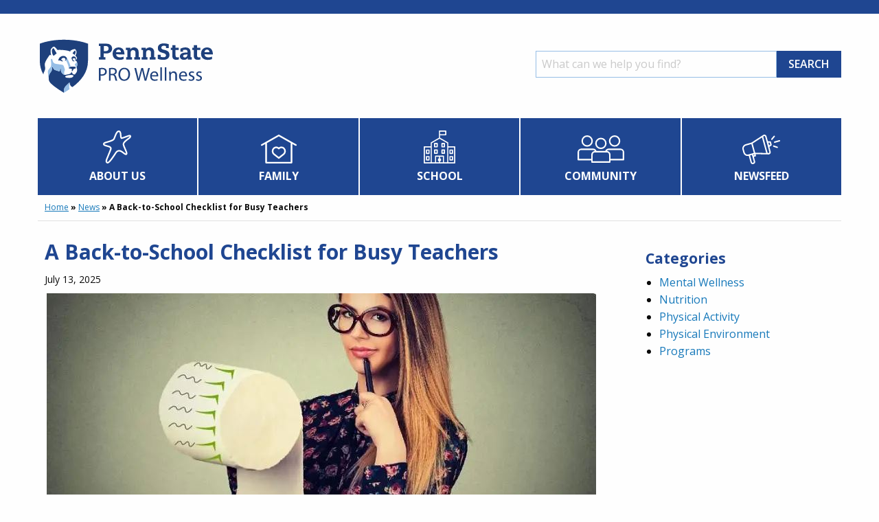

--- FILE ---
content_type: text/html; charset=UTF-8
request_url: https://prowellness.childrens.pennstatehealth.org/a-back-to-school-checklist-for-busy-teachers/
body_size: 25389
content:
<!doctype html>
<html class="no-js" lang="en-US" >
	<head>
		<!-- Global site tag (gtag.js) - Google Analytics -->
		<script async src="https://www.googletagmanager.com/gtag/js?id=UA-77651147-13"></script>
		<script>
		window.dataLayer = window.dataLayer || [];
		function gtag(){dataLayer.push(arguments);}
		gtag('js', new Date());

		gtag('config', 'UA-77651147-13');
		</script>
		<meta charset="UTF-8" />
		<meta name="viewport" content="width=device-width, initial-scale=1.0" />
		<meta name='robots' content='index, follow, max-image-preview:large, max-snippet:-1, max-video-preview:-1' />

<!-- Google Tag Manager -->
<script>(function(w,d,s,l,i){w[l]=w[l]||[];w[l].push({'gtm.start':
new Date().getTime(),event:'gtm.js'});var f=d.getElementsByTagName(s)[0],
j=d.createElement(s),dl=l!='dataLayer'?'&l='+l:'';j.async=true;j.src=
'https://www.googletagmanager.com/gtm.js?id='+i+dl;f.parentNode.insertBefore(j,f);
})(window,document,'script','dataLayer','GTM-M6CG3GZ');</script>
<!-- End Google Tag Manager -->


	<!-- This site is optimized with the Yoast SEO plugin v25.1 - https://yoast.com/wordpress/plugins/seo/ -->
	<title>A Back-to-School Checklist for Busy Teachers - Penn State PRO Wellness</title>
	<link rel="canonical" href="https://prowellness.childrens.pennstatehealth.org/a-back-to-school-checklist-for-busy-teachers/" />
	<meta property="og:locale" content="en_US" />
	<meta property="og:type" content="article" />
	<meta property="og:title" content="A Back-to-School Checklist for Busy Teachers - Penn State PRO Wellness" />
	<meta property="og:url" content="https://prowellness.childrens.pennstatehealth.org/a-back-to-school-checklist-for-busy-teachers/" />
	<meta property="og:site_name" content="Penn State PRO Wellness" />
	<meta property="article:published_time" content="2025-07-13T18:55:52+00:00" />
	<meta property="article:modified_time" content="2025-07-22T13:27:18+00:00" />
	<meta property="og:image" content="https://prowellness.childrens.pennstatehealth.org/wp-content/uploads/2022/07/Capture.jpg" />
	<meta property="og:image:width" content="800" />
	<meta property="og:image:height" content="323" />
	<meta property="og:image:type" content="image/jpeg" />
	<meta name="author" content="Jill Manlove" />
	<meta name="twitter:card" content="summary_large_image" />
	<meta name="twitter:label1" content="Written by" />
	<meta name="twitter:data1" content="Jill Manlove" />
	<script type="application/ld+json" class="yoast-schema-graph">{"@context":"https://schema.org","@graph":[{"@type":"WebPage","@id":"https://prowellness.childrens.pennstatehealth.org/a-back-to-school-checklist-for-busy-teachers/","url":"https://prowellness.childrens.pennstatehealth.org/a-back-to-school-checklist-for-busy-teachers/","name":"A Back-to-School Checklist for Busy Teachers - Penn State PRO Wellness","isPartOf":{"@id":"https://prowellness.childrens.pennstatehealth.org/#website"},"primaryImageOfPage":{"@id":"https://prowellness.childrens.pennstatehealth.org/a-back-to-school-checklist-for-busy-teachers/#primaryimage"},"image":{"@id":"https://prowellness.childrens.pennstatehealth.org/a-back-to-school-checklist-for-busy-teachers/#primaryimage"},"thumbnailUrl":"https://prowellness.childrens.pennstatehealth.org/wp-content/uploads/2022/07/Capture.jpg","datePublished":"2025-07-13T18:55:52+00:00","dateModified":"2025-07-22T13:27:18+00:00","author":{"@id":"https://prowellness.childrens.pennstatehealth.org/#/schema/person/225bc1d6fd52055df84a3f323225a35b"},"breadcrumb":{"@id":"https://prowellness.childrens.pennstatehealth.org/a-back-to-school-checklist-for-busy-teachers/#breadcrumb"},"inLanguage":"en-US","potentialAction":[{"@type":"ReadAction","target":["https://prowellness.childrens.pennstatehealth.org/a-back-to-school-checklist-for-busy-teachers/"]}]},{"@type":"ImageObject","inLanguage":"en-US","@id":"https://prowellness.childrens.pennstatehealth.org/a-back-to-school-checklist-for-busy-teachers/#primaryimage","url":"https://prowellness.childrens.pennstatehealth.org/wp-content/uploads/2022/07/Capture.jpg","contentUrl":"https://prowellness.childrens.pennstatehealth.org/wp-content/uploads/2022/07/Capture.jpg","width":800,"height":323,"caption":"Teacher with a checklist"},{"@type":"BreadcrumbList","@id":"https://prowellness.childrens.pennstatehealth.org/a-back-to-school-checklist-for-busy-teachers/#breadcrumb","itemListElement":[{"@type":"ListItem","position":1,"name":"Home","item":"https://prowellness.childrens.pennstatehealth.org/"},{"@type":"ListItem","position":2,"name":"News","item":"https://prowellness.childrens.pennstatehealth.org/news/"},{"@type":"ListItem","position":3,"name":"A Back-to-School Checklist for Busy Teachers"}]},{"@type":"WebSite","@id":"https://prowellness.childrens.pennstatehealth.org/#website","url":"https://prowellness.childrens.pennstatehealth.org/","name":"Penn State PRO Wellness","description":"","potentialAction":[{"@type":"SearchAction","target":{"@type":"EntryPoint","urlTemplate":"https://prowellness.childrens.pennstatehealth.org/?s={search_term_string}"},"query-input":{"@type":"PropertyValueSpecification","valueRequired":true,"valueName":"search_term_string"}}],"inLanguage":"en-US"},{"@type":"Person","@id":"https://prowellness.childrens.pennstatehealth.org/#/schema/person/225bc1d6fd52055df84a3f323225a35b","name":"Jill Manlove","image":{"@type":"ImageObject","inLanguage":"en-US","@id":"https://prowellness.childrens.pennstatehealth.org/#/schema/person/image/","url":"https://secure.gravatar.com/avatar/74c4faaa8f8bf99cb3c467a2f92eb1c4d3e6053b6157175bf0c0c2138c86ff85?s=96&d=mm&r=g","contentUrl":"https://secure.gravatar.com/avatar/74c4faaa8f8bf99cb3c467a2f92eb1c4d3e6053b6157175bf0c0c2138c86ff85?s=96&d=mm&r=g","caption":"Jill Manlove"},"url":"https://prowellness.childrens.pennstatehealth.org/author/jillmanlove/"}]}</script>
	<!-- / Yoast SEO plugin. -->


<link rel='dns-prefetch' href='//ajax.googleapis.com' />
<link rel="alternate" title="oEmbed (JSON)" type="application/json+oembed" href="https://prowellness.childrens.pennstatehealth.org/wp-json/oembed/1.0/embed?url=https%3A%2F%2Fprowellness.childrens.pennstatehealth.org%2Fa-back-to-school-checklist-for-busy-teachers%2F" />
<link rel="alternate" title="oEmbed (XML)" type="text/xml+oembed" href="https://prowellness.childrens.pennstatehealth.org/wp-json/oembed/1.0/embed?url=https%3A%2F%2Fprowellness.childrens.pennstatehealth.org%2Fa-back-to-school-checklist-for-busy-teachers%2F&#038;format=xml" />
<style id='wp-img-auto-sizes-contain-inline-css' type='text/css'>
img:is([sizes=auto i],[sizes^="auto," i]){contain-intrinsic-size:3000px 1500px}
/*# sourceURL=wp-img-auto-sizes-contain-inline-css */
</style>
<style id='wp-block-library-inline-css' type='text/css'>
:root{--wp-block-synced-color:#7a00df;--wp-block-synced-color--rgb:122,0,223;--wp-bound-block-color:var(--wp-block-synced-color);--wp-editor-canvas-background:#ddd;--wp-admin-theme-color:#007cba;--wp-admin-theme-color--rgb:0,124,186;--wp-admin-theme-color-darker-10:#006ba1;--wp-admin-theme-color-darker-10--rgb:0,107,160.5;--wp-admin-theme-color-darker-20:#005a87;--wp-admin-theme-color-darker-20--rgb:0,90,135;--wp-admin-border-width-focus:2px}@media (min-resolution:192dpi){:root{--wp-admin-border-width-focus:1.5px}}.wp-element-button{cursor:pointer}:root .has-very-light-gray-background-color{background-color:#eee}:root .has-very-dark-gray-background-color{background-color:#313131}:root .has-very-light-gray-color{color:#eee}:root .has-very-dark-gray-color{color:#313131}:root .has-vivid-green-cyan-to-vivid-cyan-blue-gradient-background{background:linear-gradient(135deg,#00d084,#0693e3)}:root .has-purple-crush-gradient-background{background:linear-gradient(135deg,#34e2e4,#4721fb 50%,#ab1dfe)}:root .has-hazy-dawn-gradient-background{background:linear-gradient(135deg,#faaca8,#dad0ec)}:root .has-subdued-olive-gradient-background{background:linear-gradient(135deg,#fafae1,#67a671)}:root .has-atomic-cream-gradient-background{background:linear-gradient(135deg,#fdd79a,#004a59)}:root .has-nightshade-gradient-background{background:linear-gradient(135deg,#330968,#31cdcf)}:root .has-midnight-gradient-background{background:linear-gradient(135deg,#020381,#2874fc)}:root{--wp--preset--font-size--normal:16px;--wp--preset--font-size--huge:42px}.has-regular-font-size{font-size:1em}.has-larger-font-size{font-size:2.625em}.has-normal-font-size{font-size:var(--wp--preset--font-size--normal)}.has-huge-font-size{font-size:var(--wp--preset--font-size--huge)}.has-text-align-center{text-align:center}.has-text-align-left{text-align:left}.has-text-align-right{text-align:right}.has-fit-text{white-space:nowrap!important}#end-resizable-editor-section{display:none}.aligncenter{clear:both}.items-justified-left{justify-content:flex-start}.items-justified-center{justify-content:center}.items-justified-right{justify-content:flex-end}.items-justified-space-between{justify-content:space-between}.screen-reader-text{border:0;clip-path:inset(50%);height:1px;margin:-1px;overflow:hidden;padding:0;position:absolute;width:1px;word-wrap:normal!important}.screen-reader-text:focus{background-color:#ddd;clip-path:none;color:#444;display:block;font-size:1em;height:auto;left:5px;line-height:normal;padding:15px 23px 14px;text-decoration:none;top:5px;width:auto;z-index:100000}html :where(.has-border-color){border-style:solid}html :where([style*=border-top-color]){border-top-style:solid}html :where([style*=border-right-color]){border-right-style:solid}html :where([style*=border-bottom-color]){border-bottom-style:solid}html :where([style*=border-left-color]){border-left-style:solid}html :where([style*=border-width]){border-style:solid}html :where([style*=border-top-width]){border-top-style:solid}html :where([style*=border-right-width]){border-right-style:solid}html :where([style*=border-bottom-width]){border-bottom-style:solid}html :where([style*=border-left-width]){border-left-style:solid}html :where(img[class*=wp-image-]){height:auto;max-width:100%}:where(figure){margin:0 0 1em}html :where(.is-position-sticky){--wp-admin--admin-bar--position-offset:var(--wp-admin--admin-bar--height,0px)}@media screen and (max-width:600px){html :where(.is-position-sticky){--wp-admin--admin-bar--position-offset:0px}}

/*# sourceURL=wp-block-library-inline-css */
</style><style id='global-styles-inline-css' type='text/css'>
:root{--wp--preset--aspect-ratio--square: 1;--wp--preset--aspect-ratio--4-3: 4/3;--wp--preset--aspect-ratio--3-4: 3/4;--wp--preset--aspect-ratio--3-2: 3/2;--wp--preset--aspect-ratio--2-3: 2/3;--wp--preset--aspect-ratio--16-9: 16/9;--wp--preset--aspect-ratio--9-16: 9/16;--wp--preset--color--black: #000000;--wp--preset--color--cyan-bluish-gray: #abb8c3;--wp--preset--color--white: #ffffff;--wp--preset--color--pale-pink: #f78da7;--wp--preset--color--vivid-red: #cf2e2e;--wp--preset--color--luminous-vivid-orange: #ff6900;--wp--preset--color--luminous-vivid-amber: #fcb900;--wp--preset--color--light-green-cyan: #7bdcb5;--wp--preset--color--vivid-green-cyan: #00d084;--wp--preset--color--pale-cyan-blue: #8ed1fc;--wp--preset--color--vivid-cyan-blue: #0693e3;--wp--preset--color--vivid-purple: #9b51e0;--wp--preset--color--primary: #1779ba;--wp--preset--color--secondary: #767676;--wp--preset--color--success: #3adb76;--wp--preset--color--warning: #ffae00;--wp--preset--color--alert: #cc4b37;--wp--preset--gradient--vivid-cyan-blue-to-vivid-purple: linear-gradient(135deg,rgb(6,147,227) 0%,rgb(155,81,224) 100%);--wp--preset--gradient--light-green-cyan-to-vivid-green-cyan: linear-gradient(135deg,rgb(122,220,180) 0%,rgb(0,208,130) 100%);--wp--preset--gradient--luminous-vivid-amber-to-luminous-vivid-orange: linear-gradient(135deg,rgb(252,185,0) 0%,rgb(255,105,0) 100%);--wp--preset--gradient--luminous-vivid-orange-to-vivid-red: linear-gradient(135deg,rgb(255,105,0) 0%,rgb(207,46,46) 100%);--wp--preset--gradient--very-light-gray-to-cyan-bluish-gray: linear-gradient(135deg,rgb(238,238,238) 0%,rgb(169,184,195) 100%);--wp--preset--gradient--cool-to-warm-spectrum: linear-gradient(135deg,rgb(74,234,220) 0%,rgb(151,120,209) 20%,rgb(207,42,186) 40%,rgb(238,44,130) 60%,rgb(251,105,98) 80%,rgb(254,248,76) 100%);--wp--preset--gradient--blush-light-purple: linear-gradient(135deg,rgb(255,206,236) 0%,rgb(152,150,240) 100%);--wp--preset--gradient--blush-bordeaux: linear-gradient(135deg,rgb(254,205,165) 0%,rgb(254,45,45) 50%,rgb(107,0,62) 100%);--wp--preset--gradient--luminous-dusk: linear-gradient(135deg,rgb(255,203,112) 0%,rgb(199,81,192) 50%,rgb(65,88,208) 100%);--wp--preset--gradient--pale-ocean: linear-gradient(135deg,rgb(255,245,203) 0%,rgb(182,227,212) 50%,rgb(51,167,181) 100%);--wp--preset--gradient--electric-grass: linear-gradient(135deg,rgb(202,248,128) 0%,rgb(113,206,126) 100%);--wp--preset--gradient--midnight: linear-gradient(135deg,rgb(2,3,129) 0%,rgb(40,116,252) 100%);--wp--preset--font-size--small: 13px;--wp--preset--font-size--medium: 20px;--wp--preset--font-size--large: 36px;--wp--preset--font-size--x-large: 42px;--wp--preset--spacing--20: 0.44rem;--wp--preset--spacing--30: 0.67rem;--wp--preset--spacing--40: 1rem;--wp--preset--spacing--50: 1.5rem;--wp--preset--spacing--60: 2.25rem;--wp--preset--spacing--70: 3.38rem;--wp--preset--spacing--80: 5.06rem;--wp--preset--shadow--natural: 6px 6px 9px rgba(0, 0, 0, 0.2);--wp--preset--shadow--deep: 12px 12px 50px rgba(0, 0, 0, 0.4);--wp--preset--shadow--sharp: 6px 6px 0px rgba(0, 0, 0, 0.2);--wp--preset--shadow--outlined: 6px 6px 0px -3px rgb(255, 255, 255), 6px 6px rgb(0, 0, 0);--wp--preset--shadow--crisp: 6px 6px 0px rgb(0, 0, 0);}:where(.is-layout-flex){gap: 0.5em;}:where(.is-layout-grid){gap: 0.5em;}body .is-layout-flex{display: flex;}.is-layout-flex{flex-wrap: wrap;align-items: center;}.is-layout-flex > :is(*, div){margin: 0;}body .is-layout-grid{display: grid;}.is-layout-grid > :is(*, div){margin: 0;}:where(.wp-block-columns.is-layout-flex){gap: 2em;}:where(.wp-block-columns.is-layout-grid){gap: 2em;}:where(.wp-block-post-template.is-layout-flex){gap: 1.25em;}:where(.wp-block-post-template.is-layout-grid){gap: 1.25em;}.has-black-color{color: var(--wp--preset--color--black) !important;}.has-cyan-bluish-gray-color{color: var(--wp--preset--color--cyan-bluish-gray) !important;}.has-white-color{color: var(--wp--preset--color--white) !important;}.has-pale-pink-color{color: var(--wp--preset--color--pale-pink) !important;}.has-vivid-red-color{color: var(--wp--preset--color--vivid-red) !important;}.has-luminous-vivid-orange-color{color: var(--wp--preset--color--luminous-vivid-orange) !important;}.has-luminous-vivid-amber-color{color: var(--wp--preset--color--luminous-vivid-amber) !important;}.has-light-green-cyan-color{color: var(--wp--preset--color--light-green-cyan) !important;}.has-vivid-green-cyan-color{color: var(--wp--preset--color--vivid-green-cyan) !important;}.has-pale-cyan-blue-color{color: var(--wp--preset--color--pale-cyan-blue) !important;}.has-vivid-cyan-blue-color{color: var(--wp--preset--color--vivid-cyan-blue) !important;}.has-vivid-purple-color{color: var(--wp--preset--color--vivid-purple) !important;}.has-black-background-color{background-color: var(--wp--preset--color--black) !important;}.has-cyan-bluish-gray-background-color{background-color: var(--wp--preset--color--cyan-bluish-gray) !important;}.has-white-background-color{background-color: var(--wp--preset--color--white) !important;}.has-pale-pink-background-color{background-color: var(--wp--preset--color--pale-pink) !important;}.has-vivid-red-background-color{background-color: var(--wp--preset--color--vivid-red) !important;}.has-luminous-vivid-orange-background-color{background-color: var(--wp--preset--color--luminous-vivid-orange) !important;}.has-luminous-vivid-amber-background-color{background-color: var(--wp--preset--color--luminous-vivid-amber) !important;}.has-light-green-cyan-background-color{background-color: var(--wp--preset--color--light-green-cyan) !important;}.has-vivid-green-cyan-background-color{background-color: var(--wp--preset--color--vivid-green-cyan) !important;}.has-pale-cyan-blue-background-color{background-color: var(--wp--preset--color--pale-cyan-blue) !important;}.has-vivid-cyan-blue-background-color{background-color: var(--wp--preset--color--vivid-cyan-blue) !important;}.has-vivid-purple-background-color{background-color: var(--wp--preset--color--vivid-purple) !important;}.has-black-border-color{border-color: var(--wp--preset--color--black) !important;}.has-cyan-bluish-gray-border-color{border-color: var(--wp--preset--color--cyan-bluish-gray) !important;}.has-white-border-color{border-color: var(--wp--preset--color--white) !important;}.has-pale-pink-border-color{border-color: var(--wp--preset--color--pale-pink) !important;}.has-vivid-red-border-color{border-color: var(--wp--preset--color--vivid-red) !important;}.has-luminous-vivid-orange-border-color{border-color: var(--wp--preset--color--luminous-vivid-orange) !important;}.has-luminous-vivid-amber-border-color{border-color: var(--wp--preset--color--luminous-vivid-amber) !important;}.has-light-green-cyan-border-color{border-color: var(--wp--preset--color--light-green-cyan) !important;}.has-vivid-green-cyan-border-color{border-color: var(--wp--preset--color--vivid-green-cyan) !important;}.has-pale-cyan-blue-border-color{border-color: var(--wp--preset--color--pale-cyan-blue) !important;}.has-vivid-cyan-blue-border-color{border-color: var(--wp--preset--color--vivid-cyan-blue) !important;}.has-vivid-purple-border-color{border-color: var(--wp--preset--color--vivid-purple) !important;}.has-vivid-cyan-blue-to-vivid-purple-gradient-background{background: var(--wp--preset--gradient--vivid-cyan-blue-to-vivid-purple) !important;}.has-light-green-cyan-to-vivid-green-cyan-gradient-background{background: var(--wp--preset--gradient--light-green-cyan-to-vivid-green-cyan) !important;}.has-luminous-vivid-amber-to-luminous-vivid-orange-gradient-background{background: var(--wp--preset--gradient--luminous-vivid-amber-to-luminous-vivid-orange) !important;}.has-luminous-vivid-orange-to-vivid-red-gradient-background{background: var(--wp--preset--gradient--luminous-vivid-orange-to-vivid-red) !important;}.has-very-light-gray-to-cyan-bluish-gray-gradient-background{background: var(--wp--preset--gradient--very-light-gray-to-cyan-bluish-gray) !important;}.has-cool-to-warm-spectrum-gradient-background{background: var(--wp--preset--gradient--cool-to-warm-spectrum) !important;}.has-blush-light-purple-gradient-background{background: var(--wp--preset--gradient--blush-light-purple) !important;}.has-blush-bordeaux-gradient-background{background: var(--wp--preset--gradient--blush-bordeaux) !important;}.has-luminous-dusk-gradient-background{background: var(--wp--preset--gradient--luminous-dusk) !important;}.has-pale-ocean-gradient-background{background: var(--wp--preset--gradient--pale-ocean) !important;}.has-electric-grass-gradient-background{background: var(--wp--preset--gradient--electric-grass) !important;}.has-midnight-gradient-background{background: var(--wp--preset--gradient--midnight) !important;}.has-small-font-size{font-size: var(--wp--preset--font-size--small) !important;}.has-medium-font-size{font-size: var(--wp--preset--font-size--medium) !important;}.has-large-font-size{font-size: var(--wp--preset--font-size--large) !important;}.has-x-large-font-size{font-size: var(--wp--preset--font-size--x-large) !important;}
/*# sourceURL=global-styles-inline-css */
</style>

<style id='classic-theme-styles-inline-css' type='text/css'>
/*! This file is auto-generated */
.wp-block-button__link{color:#fff;background-color:#32373c;border-radius:9999px;box-shadow:none;text-decoration:none;padding:calc(.667em + 2px) calc(1.333em + 2px);font-size:1.125em}.wp-block-file__button{background:#32373c;color:#fff;text-decoration:none}
/*# sourceURL=/wp-includes/css/classic-themes.min.css */
</style>
<link rel='stylesheet' id='main-stylesheet-css' href='https://prowellness.childrens.pennstatehealth.org/wp-content/themes/prowellness/dist/assets/css/app.css?ver=2.10.8' type='text/css' media='all' />
<style id='akismet-widget-style-inline-css' type='text/css'>

			.a-stats {
				--akismet-color-mid-green: #357b49;
				--akismet-color-white: #fff;
				--akismet-color-light-grey: #f6f7f7;

				max-width: 350px;
				width: auto;
			}

			.a-stats * {
				all: unset;
				box-sizing: border-box;
			}

			.a-stats strong {
				font-weight: 600;
			}

			.a-stats a.a-stats__link,
			.a-stats a.a-stats__link:visited,
			.a-stats a.a-stats__link:active {
				background: var(--akismet-color-mid-green);
				border: none;
				box-shadow: none;
				border-radius: 8px;
				color: var(--akismet-color-white);
				cursor: pointer;
				display: block;
				font-family: -apple-system, BlinkMacSystemFont, 'Segoe UI', 'Roboto', 'Oxygen-Sans', 'Ubuntu', 'Cantarell', 'Helvetica Neue', sans-serif;
				font-weight: 500;
				padding: 12px;
				text-align: center;
				text-decoration: none;
				transition: all 0.2s ease;
			}

			/* Extra specificity to deal with TwentyTwentyOne focus style */
			.widget .a-stats a.a-stats__link:focus {
				background: var(--akismet-color-mid-green);
				color: var(--akismet-color-white);
				text-decoration: none;
			}

			.a-stats a.a-stats__link:hover {
				filter: brightness(110%);
				box-shadow: 0 4px 12px rgba(0, 0, 0, 0.06), 0 0 2px rgba(0, 0, 0, 0.16);
			}

			.a-stats .count {
				color: var(--akismet-color-white);
				display: block;
				font-size: 1.5em;
				line-height: 1.4;
				padding: 0 13px;
				white-space: nowrap;
			}
		
/*# sourceURL=akismet-widget-style-inline-css */
</style>
<script type="text/javascript" src="https://ajax.googleapis.com/ajax/libs/jquery/3.2.1/jquery.min.js?ver=3.2.1" id="jquery-js"></script>
<link rel="https://api.w.org/" href="https://prowellness.childrens.pennstatehealth.org/wp-json/" /><link rel="alternate" title="JSON" type="application/json" href="https://prowellness.childrens.pennstatehealth.org/wp-json/wp/v2/posts/4634" /> <style> .ppw-ppf-input-container { background-color: !important; padding: px!important; border-radius: px!important; } .ppw-ppf-input-container div.ppw-ppf-headline { font-size: px!important; font-weight: !important; color: !important; } .ppw-ppf-input-container div.ppw-ppf-desc { font-size: px!important; font-weight: !important; color: !important; } .ppw-ppf-input-container label.ppw-pwd-label { font-size: px!important; font-weight: !important; color: !important; } div.ppwp-wrong-pw-error { font-size: px!important; font-weight: !important; color: #dc3232!important; background: !important; } .ppw-ppf-input-container input[type='submit'] { color: !important; background: !important; } .ppw-ppf-input-container input[type='submit']:hover { color: !important; background: !important; } .ppw-ppf-desc-below { font-size: px!important; font-weight: !important; color: !important; } </style>  <style> .ppw-form { background-color: !important; padding: px!important; border-radius: px!important; } .ppw-headline.ppw-pcp-pf-headline { font-size: px!important; font-weight: !important; color: !important; } .ppw-description.ppw-pcp-pf-desc { font-size: px!important; font-weight: !important; color: !important; } .ppw-pcp-pf-desc-above-btn { display: block; } .ppw-pcp-pf-desc-below-form { font-size: px!important; font-weight: !important; color: !important; } .ppw-input label.ppw-pcp-password-label { font-size: px!important; font-weight: !important; color: !important; } .ppw-form input[type='submit'] { color: !important; background: !important; } .ppw-form input[type='submit']:hover { color: !important; background: !important; } div.ppw-error.ppw-pcp-pf-error-msg { font-size: px!important; font-weight: !important; color: #dc3232!important; background: !important; } </style> 		<style type="text/css" id="wp-custom-css">
			/* General column styling */
.column-container {
    display: flex;
    flex-wrap: wrap;
    gap: 15px; /* Adjust spacing between columns */
}

/* Half-width column (1/2) */
.column-half {
    width: calc(50% - 10px); /* Accounts for the gap */
}

/* Two-thirds column (2/3) */
.column-two-thirds {
    width: calc(66.66% - 10px);
}

/* One-third column (1/3) */
.column-one-third {
    width: calc(33.33% - 10px);
}

/* Stack on mobile screens */
@media screen and (max-width: 600px) {
    .column-half,
    .column-two-thirds,
    .column-one-third {
        width: 100% !important;
    }
}
.page-id-6433 .accordion,
.page-id-6036 .accordion{
	background:#00adc4;
}
.page-id-6796 .button__group{
	margin-bottom:0;
}
.page-id-6796 .button, .wp-block-button .wp-block-button__link{
	font-size:1.2rem;
}
.page-id-598 .button, .wp-block-button .wp-block-button__link{
	font-size:1.2rem;
}		</style>
				<link href="https://fonts.googleapis.com/css?family=Open+Sans:400,400i,600,700&display=swap" rel="stylesheet">
		<link rel="stylesheet" href="https://use.fontawesome.com/releases/v5.8.2/css/all.css" integrity="sha384-oS3vJWv+0UjzBfQzYUhtDYW+Pj2yciDJxpsK1OYPAYjqT085Qq/1cq5FLXAZQ7Ay" crossorigin="anonymous">
		<link rel="stylesheet" href="https://unpkg.com/flickity@2/dist/flickity.min.css">
		<script src="https://unpkg.com/flickity@2/dist/flickity.pkgd.min.js"></script>
		<script src="//cdnjs.cloudflare.com/ajax/libs/list.js/1.5.0/list.min.js"></script>
	</head>
	<body class="wp-singular post-template-default single single-post postid-4634 single-format-standard wp-theme-prowellness topbar">

	
	<section class="branding__desktop">
		<div class="grid-container">
			<div class="grid-x grid-margin-x items-center">
				<div class="cell logo">
					<a href="/" aria-label="Homepage"><svg xmlns="http://www.w3.org/2000/svg" viewBox="0 0 261.54 88.58"><g data-name="Layer 2"><g data-name="Layer 1"><path d="M39 86C21.73 75.71 0 60.82 0 34.53V6.77C8 3.76 20.22 0 39 0c18.94 0 31.94 4.1 39 6.77v27.76C77.9 61 55.34 76.32 39 86z" fill="#fff"/><path d="M50.67 50c0-.59.49-1.5.49-2.32S50 46.4 49 46.27c-1.95-.27-2.6-.18-2.6-.61s.26-.61.62-1.11a3.71 3.71 0 012.43-1.13 21.35 21.35 0 013-.24 16.59 16.59 0 012.91.28c1.19.21 1.38.71 1.38 1.27v.56c0 .56-.46.85-1.29 1l-.64.12c-.61.13-1.36.25-1.62 1-.57 1.64-1.56 2.92-2.29 2.89a.31.31 0 01-.23-.3zm1.72-26.37c-.07 0-.32-.13-.32-.38s.21-.59.63-1.16c1-1.31 2.31-2.91 2.81-2.91.24 0 .38.17.68.73a3.22 3.22 0 01.33 1.41A7.27 7.27 0 0155 25.66a13 13 0 00-2.61-2.03zm-28.62 3.24c.44 0 .77-.29 1.44-1 1.48-1.64 2.91-1.86 2.91-2.56a1.92 1.92 0 00-.41-.94 62.47 62.47 0 01-3.19-5.58c-.34-.65-.79-1.1-1.13-1.1-.54 0-1.12.64-1.45 1.19a5.12 5.12 0 00-.94 2.4 16.91 16.91 0 00.79 4.72c.53 1.55 1.31 2.87 1.98 2.87zm17.79 5.7a3 3 0 00-3.15-2.51 3.87 3.87 0 00-3.49 2.39 3.67 3.67 0 002.54 2.21c.23.06.46.07.46.26s-.29.41-.9.41a4.41 4.41 0 01-3.59-1.45 14.46 14.46 0 01-1.8.29.8.8 0 01-.86-.9 2.51 2.51 0 01.31-1.13l.31-.64a5.76 5.76 0 012.52-2.9c.21-.11.74-.44 1-.6a5.15 5.15 0 012.94-.72h.87a3.87 3.87 0 012.78.93c1.27 1.07 2 1.65 2 2.45a3.5 3.5 0 01-.75 2.49 3.16 3.16 0 01-2.07 1.32c-.16 0-.21-.09-.21-.18s.14-.18.28-.29a3.39 3.39 0 00.81-1.43zm8.55 27.3a15.81 15.81 0 01-3.9.25C41.79 60.12 41 59 41 58.17c0-1.44 6.34-2.45 8.83-2.45s3.45.76 3.45 1.35-1.04 2.29-3.17 2.8zm-25.5 12.94A141.12 141.12 0 0039 82.46c0-4.34-.09-6.89 2.84-10l3.52-3.65c.83-.86 1.5-1.5 1.9-1.5s.4.15.4.52a8.67 8.67 0 001.06 3.51 4.36 4.36 0 003.23 2.5C64.45 64.43 75 52.07 75 34.47V8.82c-3.14-1.05-15.86-5.93-36-5.93S6.05 7.77 3 8.82v25.65a40.7 40.7 0 005.32 20.37c.34-3.56 2.74-5.25 2.74-8.75 0-2.45-.69-4-.69-6 0-3.7 5-11.31 7.58-14.41.08-.09.25-.3.46-.3a.57.57 0 01.44.3c.26.4.37.62.65.62a.36.36 0 00.4-.41 21.51 21.51 0 01-.75-5.92c0-2.94.69-3.56 2.51-5.35A4.06 4.06 0 0124 13.28a3 3 0 012.29 1.32c1.13 1.15 2.71 3.18 3 3.5a.35.35 0 00.29.18c.52 0 1-.16 3.23-.16 4.12 0 10.33.65 13.52 1.69a23.9 23.9 0 002.42.91c.21 0 .23-.14.23-.25s-.43-.54-.43-.82a.5.5 0 01.3-.41C51.18 18 53.22 17 55.08 17c1.08 0 1.61.94 2.07 1.87a6.36 6.36 0 01.73 2.69 8.25 8.25 0 01-1.73 5.13c.37.38.89.95 1.21 1.33a4.27 4.27 0 011.24 2.47 8.92 8.92 0 01-.3 1.51c0 .22-.24.66-.63.65s-.43-.38-.45-.72v-.25A3.86 3.86 0 0054 27.9h-.31a3.31 3.31 0 00-2.55 1 2.43 2.43 0 00-.78 1.78A4.94 4.94 0 0051 32.5c.24.48.85 1.61 1.18 2.19a1.2 1.2 0 001.09.69c1 0 1.92-.14 1.92-.45 0-.08 0-.15-.19-.15h-.3c-1.34 0-2.05-1.7-2.73-3.25a2.88 2.88 0 012.15-1 2.06 2.06 0 012.21 2.06 3.15 3.15 0 01-.28 1.28.55.55 0 00-.09.24c0 .19.23.22.6.31l.53.13a1.53 1.53 0 011 .92c.12.32.39 1 .45 1.22a8.43 8.43 0 01.57 2.77 8.09 8.09 0 01-.4 2.72 16.15 16.15 0 00-.71 2.93c.14.27.15.34.22.49a5.76 5.76 0 01.53 2.33v.79a6 6 0 01-1.27 3.6C57 53 56.26 54 55.84 54.53a1.39 1.39 0 01-1.05.56 2.8 2.8 0 01-.66-.12l-1-.26a2.12 2.12 0 01-1.51-1.6l-.22-.56c-.22-.55-.34-.91-.68-.91s-.5.17-.75.55a4.13 4.13 0 01-3 2.23l-2.3.51a21.4 21.4 0 01-3.58.65 4.54 4.54 0 01-.63 0c-1.3-.18-2.22-.27-3.83-2.19-2.22-2.65-2-3-2.13-6.6 0-.4-.14-.9-.56-.9s-.53.76-.66 1.84c-.16 1.26-.45 2.57-1.07 2.57a4.17 4.17 0 01-1.4-.28l-3.87-1.29c-1.44-.48-2.82-.86-3.37-2.13l-1-2.3c-.17-.4-.3-.62-.56-.62s-.47.46-.51.82-.16 1.34-.21 1.92a8 8 0 01-1.76 4.94c-.49.64-.95 1.29-1.48 2a8.37 8.37 0 00-1.74 5.8v1.73c.11 4.18 1.18 6.25 8.3 11.92z" fill="#1e407c"/><path d="M58.07 35.47c.12.32.39 1 .45 1.22a8.43 8.43 0 01.57 2.77 8.09 8.09 0 01-.4 2.72 16.15 16.15 0 00-.69 2.93c-.11-.23-2.28-4-2.45-4.27a2 2 0 01-.3-1c0-.38.16-.61.63-.9.27-.17.63-.38.88-.5a2.13 2.13 0 001.38-2 6.65 6.65 0 00-.07-.97zm-9.43 6a2.64 2.64 0 01.22.88 1.28 1.28 0 01-.45 1.07l-.58.51a2 2 0 00-.77.64c-.36.5-.62.81-.62 1.11a.27.27 0 00.1.22 1.54 1.54 0 01-.6-1.25c0-.39.13-.6.13-1a2.65 2.65 0 00-.15-.8c-.6-2-1.61-4.4-2.23-6s-1.14-2.57-1.85-2.57c-.4 0-.76.2-1.18.2a3.16 3.16 0 002.07-1.32 3.5 3.5 0 00.75-2.49A1.58 1.58 0 0043 29.6a12.22 12.22 0 012.14 3.4c1.35 2.87 2.52 6 3.5 8.45zM16.32 60.85v-1.73a8.37 8.37 0 011.74-5.8c.53-.71 1-1.36 1.48-2a8 8 0 001.76-4.94c.05-.58.16-1.52.21-1.92s.12-.82.51-.82.39.22.56.62l1 2.3c.55 1.27 1.93 1.65 3.37 2.13L30.81 50a4.17 4.17 0 001.4.28c.62 0 .91-1.31 1.07-2.57.13-1.08.29-1.84.66-1.84s.55.5.56.9c.14 3.58-.09 4 2.13 6.6 1.61 1.92 2.53 2 3.83 2.19a1.77 1.77 0 01-1.1-1.87v-1.3a4.88 4.88 0 01.39-2c.15-.35.33-1 .49-1.36a2.13 2.13 0 00.15-1.29 7.41 7.41 0 00-.55-2.14c-.19-.6-.46-1.47-.72-2.19-.8-2.24-1.13-2.77-3.81-3.13-.86-.11-4.63-.64-5.41-.76-3-.42-5.37-.57-6.6-2.58-1.46-2.41-1.32-5.35-2.72-5.35-.67 0-1 .75-1 1.84s.44 3 .44 6.23c0 2.79-.27 3.56-1.89 5.62-.42.53-1 1.31-1.35 1.77-1.21 1.52-1.75 2.38-1.68 4.15a60.71 60.71 0 001.22 9.65zM47 71.62c.1-1.12.59-3 .59-3.75 0-.37-.12-.52-.4-.52s-1.07.64-1.9 1.5l-3.5 3.65c-2.93 3.07-2.79 5.62-2.84 10 3.26-2 6.24-3.86 8.45-5.36a17.12 17.12 0 01-.4-5.52z" fill="#96bee6"/><path d="M93.59 12.29h-2.35V8.82h11c5.76 0 8.77 3 8.77 7.33 0 5.11-4 7.32-8.77 7.32h-3.67v5.73h2.35v3.47h-9.68V29.2h2.35zm8.09 7.71c2.49 0 4.11-1.43 4.11-3.85 0-2.2-1.42-3.86-4.18-3.86h-3V20zM117 24.84c.14 2.82 2.32 4.56 5.66 4.56a13.5 13.5 0 005.52-1.12V32a16.32 16.32 0 01-6.58 1.12c-6.88 0-9.78-4.29-9.78-9.23 0-5.56 3.38-9.41 9-9.41 6.13 0 8.62 4.64 8.62 10.4zm7.23-3.28c0-2.45-1.4-3.85-3.61-3.85s-3.45 1.43-3.65 3.85zm124.87 3.28c.13 2.82 2.31 4.56 5.65 4.56a13.56 13.56 0 005.53-1.12V32a16.37 16.37 0 01-6.58 1.12c-6.89 0-9.78-4.29-9.78-9.23 0-5.56 3.37-9.41 9-9.41 6.13 0 8.62 4.64 8.62 10.4zm7.22-3.28c0-2.45-1.4-3.85-3.61-3.85s-3.44 1.43-3.65 3.85zm-122.45-3.23h-2.32v-3.48h6.55l.13 2.33h.07a6.24 6.24 0 015.47-2.74c4.53 0 6.9 3.19 6.9 7.11v7.65h2.05v3.47H144V29.2h1.94v-6.83c0-2.48-1.38-3.84-3.64-3.84-2 0-3.62 1.15-3.62 3.84v6.83h2.05v3.47h-8.76V29.2h1.94zm23.24 0h-2.32v-3.48h6.54l.14 2.33h.06a6.27 6.27 0 015.47-2.74c4.52 0 6.9 3.19 6.9 7.11v7.65h2v3.47h-8.76V29.2h1.95v-6.83c0-2.48-1.38-3.84-3.65-3.84-2 0-3.61 1.15-3.61 3.84v6.83h2v3.47h-8.76V29.2h2zM233.17 11h4.77v3.82h4.77v3.48h-4.77v7.94c0 2.39.84 3.13 2.81 3.13a13.06 13.06 0 002.13-.27v3.39a16 16 0 01-3.93.56c-3.51 0-5.78-1.88-5.78-5v-9.72h-2.42v-3.48h2.42zM201 11h4.77v3.82h4.77v3.48h-4.77v7.94c0 2.39.83 3.13 2.81 3.13a13.22 13.22 0 002.13-.27v3.39a16 16 0 01-3.93.56c-3.51 0-5.78-1.88-5.78-5v-9.72h-2.4v-3.48h2.4zm22.65 10.3c0-2.47-1.19-3.41-3.6-3.41a8.77 8.77 0 00-3 .51v2.38h-3.87v-4.5a15 15 0 016.82-1.84c5 0 8.16 2 8.16 7v7.76H230v3.47h-5.77l-.14-2.42H224c-.35.49-1.65 2.83-5.67 2.83s-6-2.38-6-5.18c0-3.39 2.6-5.72 9.14-5.72h2.14zm-1.39 3.78c-3.89 0-5.12.82-5.12 2.35 0 1.06.75 2.15 2.63 2.15s3.81-1.5 3.81-4.5zm-30.85-12.61a10.22 10.22 0 00-3-.58c-2.77 0-3.88 1.5-3.88 2.83 0 1.74 1.29 2.54 2.78 2.92l2.37.62c3.33.88 7 2.3 7 7.24 0 4.53-2.91 7.58-9.36 7.58a23.66 23.66 0 01-8.12-1.33v-6.3h4.28v3.08a18.55 18.55 0 004.27.67c2.52 0 3.75-1.06 3.75-2.86 0-1.5-.84-2.58-3.89-3.4l-2-.56c-4.67-1.26-6.25-3.5-6.25-7.18s2.52-6.79 8.93-6.79a21.08 21.08 0 017.45 1.26v5.69h-4.28zM91.36 45.5a28.2 28.2 0 014.71-.37 7.83 7.83 0 015.33 1.58 5.14 5.14 0 011.66 4 5.59 5.59 0 01-1.46 4.06 7.89 7.89 0 01-5.81 2.09 8.46 8.46 0 01-2-.17v7.61h-2.43zm2.46 9.16a7.76 7.76 0 002 .2c3 0 4.76-1.44 4.76-4.06s-1.78-3.72-4.48-3.72a9.81 9.81 0 00-2.31.2zM106.36 45.53a25.08 25.08 0 014.71-.4c2.63 0 4.32.48 5.5 1.55a4.75 4.75 0 011.5 3.61 5 5 0 01-3.58 4.85v.09c1.46.51 2.34 1.86 2.79 3.83a30.87 30.87 0 001.46 5.22h-2.53a24.2 24.2 0 01-1.27-4.54c-.57-2.62-1.58-3.61-3.81-3.69h-2.31v8.23h-2.46zm2.46 8.66h2.51c2.62 0 4.28-1.44 4.28-3.61 0-2.46-1.77-3.53-4.37-3.56a10.12 10.12 0 00-2.42.23zM137.86 54.58c0 6.54-4 10-8.82 10-5 0-8.55-3.89-8.55-9.64 0-6 3.75-10 8.83-10s8.54 4 8.54 9.64zm-14.75.31c0 4.06 2.2 7.7 6.07 7.7s6.09-3.58 6.09-7.9c0-3.78-2-7.72-6.06-7.72s-6.1 3.75-6.1 7.92zM149.11 64.28l-4.82-19h2.6l2.25 9.62c.57 2.37 1.07 4.74 1.41 6.57h.06c.31-1.89.9-4.14 1.55-6.6l2.54-9.59h2.56l2.32 9.65c.53 2.25 1 4.51 1.32 6.51h.1c.39-2.08.93-4.2 1.52-6.57l2.48-9.6h2.51l-5.39 19h-2.56l-2.4-9.9a56.42 56.42 0 01-1.24-6.2h-.06a58.07 58.07 0 01-1.46 6.2l-2.71 9.9zM170.24 57.91c0 3.35 2.2 4.73 4.68 4.73a9 9 0 003.77-.7l.43 1.78a11.18 11.18 0 01-4.54.84c-4.2 0-6.71-2.76-6.71-6.88s2.42-7.36 6.4-7.36c4.45 0 5.64 3.92 5.64 6.43a8.94 8.94 0 01-.09 1.16zm7.27-1.78c0-1.58-.65-4-3.44-4-2.51 0-3.61 2.31-3.81 4zM183 44.26h2.48v20H183zM189.64 44.26h2.48v20h-2.48zM196.29 54.33c0-1.41 0-2.57-.11-3.7h2.2l.14 2.26h.06a5 5 0 014.51-2.57c1.89 0 4.82 1.13 4.82 5.81v8.15h-2.48v-7.87c0-2.2-.82-4-3.16-4a3.54 3.54 0 00-3.33 2.54 3.62 3.62 0 00-.17 1.15v8.21h-2.48zM213.32 57.91c.06 3.35 2.2 4.73 4.69 4.73a9 9 0 003.77-.7l.43 1.78a11.18 11.18 0 01-4.54.84c-4.2 0-6.71-2.76-6.71-6.88s2.42-7.36 6.4-7.36c4.45 0 5.64 3.92 5.64 6.43a8.94 8.94 0 01-.09 1.16zm7.28-1.78c0-1.58-.65-4-3.44-4-2.51 0-3.61 2.31-3.81 4zM225.73 61.74a6.52 6.52 0 003.27 1c1.81 0 2.65-.9 2.65-2s-.7-1.83-2.53-2.51c-2.46-.87-3.61-2.23-3.61-3.86 0-2.2 1.77-4 4.71-4a6.8 6.8 0 013.35.85L233 53a5.27 5.27 0 00-2.79-.79c-1.47 0-2.28.85-2.28 1.86s.81 1.64 2.59 2.32c2.37.9 3.58 2.08 3.58 4.11 0 2.4-1.86 4.09-5.1 4.09a7.73 7.73 0 01-3.84-.93zM236.9 61.74a6.49 6.49 0 003.27 1c1.81 0 2.65-.9 2.65-2s-.7-1.83-2.54-2.51c-2.45-.87-3.61-2.23-3.61-3.86 0-2.2 1.78-4 4.71-4a6.84 6.84 0 013.36.85l-.62 1.8a5.3 5.3 0 00-2.79-.79c-1.47 0-2.29.85-2.29 1.86s.82 1.64 2.6 2.32c2.37.9 3.58 2.08 3.58 4.11 0 2.4-1.86 4.09-5.11 4.09a7.71 7.71 0 01-3.83-.93z" fill="#1e407c"/></g></g></svg></a>
				</div>
				<div class="cell search">
					
<form role="search" method="get" action="https://prowellness.childrens.pennstatehealth.org/">
	<div class="input-group">
		<input type="text" class="header-search input-group-field" value="" name="s" id="s" aria-label="Search" placeholder="What can we help you find?">
		<div class="input-group-button">
			<input type="submit" id="searchsubmit" value="Search" class="button">
		</div>
	</div>
</form>
				</div>
			</div>
		</div>
	</section>

	<header class="site-header grid-container" role="banner">
		<div class="site-title-bar title-bar" data-responsive-toggle="mobile-menu">
			<div class="title-bar-left">
				<button aria-label="Main Menu" type="button" data-toggle="mobile-menu">Menu</button>
			</div>
			<div class="title-bar-right">
				<button type="button" data-toggle="search">Search</button>
			</div>
		</div>

		<nav class="site-navigation top-bar" role="navigation" id="mobile-menu">
			<div class="top-bar-right">
				<ul id="menu-primary-navigation" class="dropdown menu desktop-menu" data-dropdown-menu><li id="menu-item-88" class="nav__icon nav__star menu-item menu-item-type-post_type menu-item-object-page menu-item-has-children menu-item-88"><a href="https://prowellness.childrens.pennstatehealth.org/about-us/">About Us</a>
<ul class="dropdown menu vertical" data-toggle>
	<li id="menu-item-135" class="menu-item menu-item-type-post_type menu-item-object-page menu-item-135"><a href="https://prowellness.childrens.pennstatehealth.org/about-us/partners/">Partners</a></li>
	<li id="menu-item-121" class="menu-item menu-item-type-post_type menu-item-object-page menu-item-121"><a href="https://prowellness.childrens.pennstatehealth.org/about-us/support-us/">Support Us</a></li>
	<li id="menu-item-122" class="menu-item menu-item-type-post_type menu-item-object-page menu-item-122"><a href="https://prowellness.childrens.pennstatehealth.org/about-us/leadership-team/">Leadership &#038; Team</a></li>
	<li id="menu-item-123" class="menu-item menu-item-type-post_type menu-item-object-page menu-item-123"><a href="https://prowellness.childrens.pennstatehealth.org/contact-us/">Contact Us</a></li>
</ul>
</li>
<li id="menu-item-87" class="nav__icon nav__family menu-item menu-item-type-post_type menu-item-object-page menu-item-has-children menu-item-87"><a href="https://prowellness.childrens.pennstatehealth.org/family/">Family</a>
<ul class="dropdown menu vertical" data-toggle>
	<li id="menu-item-260" class="menu-item menu-item-type-post_type menu-item-object-page menu-item-260"><a href="https://prowellness.childrens.pennstatehealth.org/family/mental-wellness/">Mental Wellness</a></li>
	<li id="menu-item-261" class="menu-item menu-item-type-post_type menu-item-object-page menu-item-261"><a href="https://prowellness.childrens.pennstatehealth.org/family/nutrition/">Nutrition</a></li>
	<li id="menu-item-262" class="menu-item menu-item-type-post_type menu-item-object-page menu-item-262"><a href="https://prowellness.childrens.pennstatehealth.org/family/physical-activity/">Physical Activity</a></li>
</ul>
</li>
<li id="menu-item-86" class="nav__icon nav__school menu-item menu-item-type-post_type menu-item-object-page menu-item-has-children menu-item-86"><a href="https://prowellness.childrens.pennstatehealth.org/school/">School</a>
<ul class="dropdown menu vertical" data-toggle>
	<li id="menu-item-259" class="menu-item menu-item-type-post_type menu-item-object-page menu-item-259"><a href="https://prowellness.childrens.pennstatehealth.org/school/programs/">Programs</a></li>
</ul>
</li>
<li id="menu-item-85" class="nav__icon nav__communities menu-item menu-item-type-post_type menu-item-object-page menu-item-has-children menu-item-85"><a href="https://prowellness.childrens.pennstatehealth.org/community/">Community</a>
<ul class="dropdown menu vertical" data-toggle>
	<li id="menu-item-252" class="menu-item menu-item-type-post_type menu-item-object-page menu-item-252"><a href="https://prowellness.childrens.pennstatehealth.org/community/better-together-lebanon-county/">Better Together: Lebanon County</a></li>
	<li id="menu-item-254" class="menu-item menu-item-type-post_type menu-item-object-page menu-item-254"><a href="https://prowellness.childrens.pennstatehealth.org/community/workplace-wellness/">Workplace Wellness</a></li>
</ul>
</li>
<li id="menu-item-89" class="nav__icon nav__news menu-item menu-item-type-post_type menu-item-object-page current_page_parent menu-item-has-children menu-item-89"><a href="https://prowellness.childrens.pennstatehealth.org/news/">Newsfeed</a>
<ul class="dropdown menu vertical" data-toggle>
	<li id="menu-item-1117" class="menu-item menu-item-type-post_type menu-item-object-page current_page_parent menu-item-1117"><a href="https://prowellness.childrens.pennstatehealth.org/news/">Latest Stories</a></li>
	<li id="menu-item-1140" class="menu-item menu-item-type-taxonomy menu-item-object-category menu-item-1140"><a href="https://prowellness.childrens.pennstatehealth.org/category/in-the-news/">In the News</a></li>
	<li id="menu-item-1116" class="menu-item menu-item-type-post_type menu-item-object-page menu-item-1116"><a href="https://prowellness.childrens.pennstatehealth.org/join-our-newsletter/">Join Our Newsletter</a></li>
</ul>
</li>
</ul>
									
<nav class="mobile-menu vertical menu" role="navigation">
	<ul id="menu-primary-navigation-1" class="vertical menu" data-accordion-menu data-submenu-toggle="true"><li class="nav__icon nav__star menu-item menu-item-type-post_type menu-item-object-page menu-item-has-children menu-item-88"><a href="https://prowellness.childrens.pennstatehealth.org/about-us/">About Us</a>
<ul class="vertical nested menu">
	<li class="menu-item menu-item-type-post_type menu-item-object-page menu-item-135"><a href="https://prowellness.childrens.pennstatehealth.org/about-us/partners/">Partners</a></li>
	<li class="menu-item menu-item-type-post_type menu-item-object-page menu-item-121"><a href="https://prowellness.childrens.pennstatehealth.org/about-us/support-us/">Support Us</a></li>
	<li class="menu-item menu-item-type-post_type menu-item-object-page menu-item-122"><a href="https://prowellness.childrens.pennstatehealth.org/about-us/leadership-team/">Leadership &#038; Team</a></li>
	<li class="menu-item menu-item-type-post_type menu-item-object-page menu-item-123"><a href="https://prowellness.childrens.pennstatehealth.org/contact-us/">Contact Us</a></li>
</ul>
</li>
<li class="nav__icon nav__family menu-item menu-item-type-post_type menu-item-object-page menu-item-has-children menu-item-87"><a href="https://prowellness.childrens.pennstatehealth.org/family/">Family</a>
<ul class="vertical nested menu">
	<li class="menu-item menu-item-type-post_type menu-item-object-page menu-item-260"><a href="https://prowellness.childrens.pennstatehealth.org/family/mental-wellness/">Mental Wellness</a></li>
	<li class="menu-item menu-item-type-post_type menu-item-object-page menu-item-261"><a href="https://prowellness.childrens.pennstatehealth.org/family/nutrition/">Nutrition</a></li>
	<li class="menu-item menu-item-type-post_type menu-item-object-page menu-item-262"><a href="https://prowellness.childrens.pennstatehealth.org/family/physical-activity/">Physical Activity</a></li>
</ul>
</li>
<li class="nav__icon nav__school menu-item menu-item-type-post_type menu-item-object-page menu-item-has-children menu-item-86"><a href="https://prowellness.childrens.pennstatehealth.org/school/">School</a>
<ul class="vertical nested menu">
	<li class="menu-item menu-item-type-post_type menu-item-object-page menu-item-259"><a href="https://prowellness.childrens.pennstatehealth.org/school/programs/">Programs</a></li>
</ul>
</li>
<li class="nav__icon nav__communities menu-item menu-item-type-post_type menu-item-object-page menu-item-has-children menu-item-85"><a href="https://prowellness.childrens.pennstatehealth.org/community/">Community</a>
<ul class="vertical nested menu">
	<li class="menu-item menu-item-type-post_type menu-item-object-page menu-item-252"><a href="https://prowellness.childrens.pennstatehealth.org/community/better-together-lebanon-county/">Better Together: Lebanon County</a></li>
	<li class="menu-item menu-item-type-post_type menu-item-object-page menu-item-254"><a href="https://prowellness.childrens.pennstatehealth.org/community/workplace-wellness/">Workplace Wellness</a></li>
</ul>
</li>
<li class="nav__icon nav__news menu-item menu-item-type-post_type menu-item-object-page current_page_parent menu-item-has-children menu-item-89"><a href="https://prowellness.childrens.pennstatehealth.org/news/">Newsfeed</a>
<ul class="vertical nested menu">
	<li class="menu-item menu-item-type-post_type menu-item-object-page current_page_parent menu-item-1117"><a href="https://prowellness.childrens.pennstatehealth.org/news/">Latest Stories</a></li>
	<li class="menu-item menu-item-type-taxonomy menu-item-object-category menu-item-1140"><a href="https://prowellness.childrens.pennstatehealth.org/category/in-the-news/">In the News</a></li>
	<li class="menu-item menu-item-type-post_type menu-item-object-page menu-item-1116"><a href="https://prowellness.childrens.pennstatehealth.org/join-our-newsletter/">Join Our Newsletter</a></li>
</ul>
</li>
</ul></nav>
							</div>
		</nav>

	</header>

	<div class="grid-container">
	<div class="main-container show-for-small-only hide search__mobile" id="search" data-toggler=".hide">
		<div class="main-grid">
			<div class="cell small-12 text-center">
				<form role="search" method="get" id="searchform" action="https://prowellness.childrens.pennstatehealth.org/">
					<input type="text" class="header-search input-group-field" value="" name="s" id="s" aria-label="Search" placeholder="What can we help you find?">
					<input type="submit" id="searchsubmit" value="Search" class="button">
				</form>
			</div>
		</div>
	</div>
	</div>


		<div class="main-container">
		<div class="main-grid">
			<div class="cell small-12">
				<section class="breadcrumbs">
				<p id="breadcrumbs"><span><span><a href="https://prowellness.childrens.pennstatehealth.org/">Home</a></span> » <span><a href="https://prowellness.childrens.pennstatehealth.org/news/">News</a></span> » <span class="breadcrumb_last" aria-current="page">A Back-to-School Checklist for Busy Teachers</span></span></p>				</section>
			</div>
		</div>
	</div>
	<div class="main-container">
	<div class="main-grid">
		<main class="main-content">
							
<article id="post-4634" class="post-4634 post type-post status-publish format-standard has-post-thumbnail hentry category-mental-wellness tag-back-to-school tag-checklist tag-organization tag-school tag-teachers">
	<header>
	<h1 class="entry-title">A Back-to-School Checklist for Busy Teachers</h1>		<time class="updated" datetime="2025-07-13T14:55:52-04:00">July 13, 2025</time>	</header>
	<div class="entry-content">
				  <section class="cb">
                    

            
            
                        <div class="cb__text">
                <figure id="attachment_4635" aria-describedby="caption-attachment-4635" style="width: 800px" class="wp-caption aligncenter"><img fetchpriority="high" decoding="async" class="size-full wp-image-4635" src="https://prowellness.childrens.pennstatehealth.org/wp-content/uploads/2022/07/Capture.jpg" alt="Teacher with a checklist" width="800" height="323" srcset="https://prowellness.childrens.pennstatehealth.org/wp-content/uploads/2022/07/Capture.jpg 800w, https://prowellness.childrens.pennstatehealth.org/wp-content/uploads/2022/07/Capture-300x121.jpg 300w, https://prowellness.childrens.pennstatehealth.org/wp-content/uploads/2022/07/Capture-768x310.jpg 768w, https://prowellness.childrens.pennstatehealth.org/wp-content/uploads/2022/07/Capture-640x258.jpg 640w" sizes="(max-width: 639px) 98vw, (max-width: 1199px) 64vw, 770px" /><figcaption id="caption-attachment-4635" class="wp-caption-text">Teacher with a checklist.</figcaption></figure>
<div>
<div class="c-image">
<p>Completing this list should put you where you need to be when school starts!</p>
</div>
</div>
<div class="l-secondary__content">
<div>
<div>
<p>It&#8217;s that time again! Are you ready for the new school year? There&#8217;s a lot of work to do both inside and outside of the classroom before our students arrive. To help alleviate some of the stress and keep you on track before the school year begins, I&#8217;ve put together an easy-to-follow back-to-school checklist.</p>
</div>
</div>
</div>
            </div>
            
            
            
            
            

                                

            
            
            
            
            
            
            
            <ul class="accordion" data-accordion data-allow-all-closed="true">

                                <li class="accordion-item" data-accordion-item>
                    <!-- Accordion tab title -->
                    <a href="#" class="accordion-title">Set Up the Classroom Environment</a>

                    <div class="accordion-content" data-tab-content>
                                                                                <div class="grid-x grid-padding-x">
                                                                                                <div class="cell flex-1">
                                                                                                                                                                <p>The key to any successful classroom is building a positive learning environment where all students thrive. To set yourself up for success, set up your classroom in a way that&#8217;s neat and filled with all the items you and your students need on a daily basis.</p>
<ul>
<li>Determine your desk and seating arrangement.</li>
<li>Arrange the classroom furniture.</li>
<li>Strategically place your desk so you can see everything.</li>
<li>Organize the classroom library and seating area.</li>
<li>Create <a href="https://www.wgu.edu/heyteach/article/ed-tech-review-interactive-whiteboards-and-tvs1704.html" target="_blank" rel="noopener">interactive bulletin boards</a> and learning centers.</li>
<li>Prominently display the emergency evacuation procedure.</li>
<li><a href="https://www.wgu.edu/heyteach/article/mastering-school-it-hiccups-3-tips-teachers1702.html" target="_blank" rel="noopener">Check classroom technology</a> and other equipment.</li>
<li>Laminate and hang classroom <a href="https://www.wgu.edu/heyteach/article/10-super-strategies-befuddle-bullies-poster1810.html" target="_blank" rel="noopener">posters </a>and displays.</li>
<li>Decorate your front door entrance.</li>
<li>Post student schedule, calendar, lunch menu, and announcements.</li>
</ul>
                                                                                                                                                    </div>
                                                            </div>
                                                                        </div>
                </li>
                                <li class="accordion-item" data-accordion-item>
                    <!-- Accordion tab title -->
                    <a href="#" class="accordion-title">Get a Head Start on Classroom Organization</a>

                    <div class="accordion-content" data-tab-content>
                                                                                <div class="grid-x grid-padding-x">
                                                                                                <div class="cell flex-1">
                                                                                                                                                                <p>When your classroom is <a href="https://www.wgu.edu/heyteach/article/how-get-clutter-free-classroom-konmari-way1806.html" target="_blank" rel="noopener">efficient and organized</a>, it will run more smoothly. Both you and your students should have easy access to teaching and learning materials, without having to sift through messy areas and disorganized shelves.</p>
<ul>
<li>Gather and organize classroom materials and supplies.</li>
<li>Prepare student name tags and/or student desk plates.</li>
<li>Organize your files.</li>
<li>Label all furniture in the classroom.</li>
<li>Create an emergency substitute folder.</li>
<li>Label textbooks, workbooks, and supplies.</li>
<li>Set up your grade book.</li>
<li>Label books in the classroom library.</li>
<li>Organize your desk.</li>
</ul>
                                                                                                                                                    </div>
                                                            </div>
                                                                        </div>
                </li>
                                <li class="accordion-item" data-accordion-item>
                    <!-- Accordion tab title -->
                    <a href="#" class="accordion-title">Prepare Your Classroom Rules and Routines</a>

                    <div class="accordion-content" data-tab-content>
                                                                                <div class="grid-x grid-padding-x">
                                                                                                <div class="cell flex-1">
                                                                                                                                                                <p>An essential component of your classroom management plan is to have a clear set of rules and routines for students to follow daily. Rules set the stage for expectations related to behavior and performance, and routines help everyone stay on track.</p>
<ul>
<li>Create a list of rules and consequences, and post them.</li>
<li>Determine a few signals to capture students&#8217; attention.</li>
<li>Create a morning routine (morning meeting, seat work, etc.).</li>
<li>Create a dismissal routine (cleaning up, putting away supplies, etc.).</li>
<li>Create a routine for attendance, lunch, restroom breaks, walking in the hallway, etc.</li>
<li>Create a homework policy and post it.</li>
<li>Create a system for students to follow to hand in homework, classwork, etc.</li>
<li>Determine a routine for when students are absent from class.</li>
<li>Determine student responsibilities and duties (classroom jobs, etc.).</li>
<li>Determine how you&#8217;ll transition students and what they&#8217;ll do when their work is completed.</li>
</ul>
                                                                                                                                                    </div>
                                                            </div>
                                                                        </div>
                </li>
                                <li class="accordion-item" data-accordion-item>
                    <!-- Accordion tab title -->
                    <a href="#" class="accordion-title">Miscellaneous First-Week Prep</a>

                    <div class="accordion-content" data-tab-content>
                                                                                <div class="grid-x grid-padding-x">
                                                                                                <div class="cell flex-1">
                                                                                                                                                                <p>The first week of school can be hectic. If you plan accordingly, you can set the tone for the rest of the school year. These tips will help you plan for all the incidentals that arise on week one.</p>
<ul>
<li>Create a student/parent welcome letter to send home.</li>
<li>Create a classroom website, newsletter, and/or get your communication app ready to go.</li>
<li>Organize your emergency contact forms.</li>
<li>Prepare classroom icebreaker activities.</li>
<li>Make all copies for the entire week.</li>
<li>Have time-filler activities ready to go.</li>
<li>Read through student files to get to know them better.</li>
<li>Create volunteer sign-up sheets.</li>
<li>Gather back-to-school night materials.</li>
<li>Create lessons and activities to fill each day for the week.</li>
</ul>
                                                                                                                                                    </div>
                                                            </div>
                                                                        </div>
                </li>
                                <li class="accordion-item" data-accordion-item>
                    <!-- Accordion tab title -->
                    <a href="#" class="accordion-title">Final Day-Before-School Prep</a>

                    <div class="accordion-content" data-tab-content>
                                                                                <div class="grid-x grid-padding-x">
                                                                                                <div class="cell flex-1">
                                                                                                                                                                <p>The big day is nearly here. To make sure you&#8217;re successful, here are a few last-minute suggestions for your back-to-school checklist.</p>
<ul>
<li>Pick out your clothes and make your lunch so you don&#8217;t have to rush in the morning.</li>
<li>Review your rules, routines, student names, school policies, getting-to-know-you activities, etc.</li>
<li>Make sure you have a dynamic first-day lesson ready.</li>
<li>Set your alarm so you won&#8217;t be late.</li>
<li>Get a good night&#8217;s sleep! Everything will go just fine.</li>
</ul>
                                                                                                                                                    </div>
                                                            </div>
                                                                        </div>
                </li>
                            </ul>
                        
            

                                

            
            
                        <div class="cb__text">
                <p>Original source <a href="https://www.wgu.edu/heyteach/article/a-back-to-school-checklist-for-busy-teachers1808.html" target="_blank" rel="noopener">https://www.wgu.edu/heyteach/article/a-back-to-school-checklist-for-busy-teachers1808.html </a></p>
            </div>
            
            
            
            
            

                        </section>
			</div>
	<footer>
				<p>Tags: <a href="https://prowellness.childrens.pennstatehealth.org/tag/back-to-school/" rel="tag">back to school</a>, <a href="https://prowellness.childrens.pennstatehealth.org/tag/checklist/" rel="tag">checklist</a>, <a href="https://prowellness.childrens.pennstatehealth.org/tag/organization/" rel="tag">organization</a>, <a href="https://prowellness.childrens.pennstatehealth.org/tag/school/" rel="tag">school</a>, <a href="https://prowellness.childrens.pennstatehealth.org/tag/teachers/" rel="tag">teachers</a></p>	</footer>
</article>
					</main>
		<aside class="sidebar">
	<section id="categories-3" class="widget widget_categories"><h6>Categories</h6>
			<ul>
					<li class="cat-item cat-item-10"><a href="https://prowellness.childrens.pennstatehealth.org/category/in-the-news/">In the News</a>
</li>
	<li class="cat-item cat-item-1"><a href="https://prowellness.childrens.pennstatehealth.org/category/mental-wellness/">Mental Wellness</a>
</li>
	<li class="cat-item cat-item-3"><a href="https://prowellness.childrens.pennstatehealth.org/category/nutrition/">Nutrition</a>
</li>
	<li class="cat-item cat-item-5"><a href="https://prowellness.childrens.pennstatehealth.org/category/physical-activity/">Physical Activity</a>
</li>
	<li class="cat-item cat-item-4"><a href="https://prowellness.childrens.pennstatehealth.org/category/physical-environment/">Physical Environment</a>
</li>
	<li class="cat-item cat-item-6"><a href="https://prowellness.childrens.pennstatehealth.org/category/programs/">Programs</a>
</li>
			</ul>

			</section></aside>
	</div>
</div>

<div class="grid-container">
	<div class="grid-x grid-margin-x">
		<div class="cell small-12"><div class="colorbars">
    <span></span>
    <span></span>
    <span></span>
    <span></span>
</div></div>
	</div>
</div>

<footer class="footer">
	<div class="grid-container">
		<div class="grid-x grid-margin-x grid-margin-y">
			<div class="cell large-3 text-center">
				<svg xmlns="http://www.w3.org/2000/svg" width="212.997" height="70"><g data-name="Group 1229"><path data-name="Path 282" d="M31.723 70C17.69 61.656 0 49.531 0 28.12V5.512C6.472 3.064 16.471 0 31.722 0a87.367 87.367 0 0131.723 5.512V28.12c0 21.592-18.378 34.035-31.722 41.88z" fill="#fff"/></g><path data-name="Path 283" d="M41.266 40.722c0-.48.395-1.225.395-1.891 0-.792-.971-1.043-1.724-1.147-1.586-.22-2.115-.148-2.115-.5 0-.243.213-.5.5-.91a3.058 3.058 0 011.983-.919 17.274 17.274 0 012.446-.193 13.544 13.544 0 012.372.23c.972.169 1.124.576 1.124 1.032v.456c0 .459-.377.7-1.055.844-.169.037-.407.08-.521.1-.492.1-1.1.2-1.316.821-.463 1.333-1.27 2.378-1.867 2.352a.247.247 0 01-.222-.275zm1.4-21.48c-.058-.033-.263-.107-.263-.311 0-.235.17-.477.516-.94.794-1.065 1.886-2.371 2.286-2.371.195 0 .317.134.558.59a2.687 2.687 0 01.266 1.155 5.93 5.93 0 01-1.245 3.535 10.4 10.4 0 00-2.119-1.66zm-23.305 2.64c.357 0 .629-.236 1.167-.832 1.206-1.332 2.371-1.511 2.371-2.081a1.568 1.568 0 00-.332-.767 50.878 50.878 0 01-2.6-4.549c-.277-.528-.638-.889-.914-.889-.445 0-.914.519-1.185.963a4.182 4.182 0 00-.766 1.976 13.929 13.929 0 00.64 3.877c.437 1.226 1.069 2.302 1.618 2.302zm14.481 4.641a2.415 2.415 0 00-2.56-2.043 3.138 3.138 0 00-2.84 1.944 2.962 2.962 0 002.069 1.8c.183.055.367.06.367.217 0 .222-.235.334-.729.334a3.575 3.575 0 01-2.922-1.185 11.345 11.345 0 01-1.465.236.646.646 0 01-.7-.734 2.128 2.128 0 01.247-.919c.091-.186.187-.38.258-.518a4.67 4.67 0 012.052-2.36c.167-.1.6-.358.823-.489a4.142 4.142 0 012.393-.59h.707a3.143 3.143 0 012.261.755c1.038.873 1.608 1.348 1.608 2A2.867 2.867 0 0134.798 27a2.566 2.566 0 01-1.684 1.077c-.132 0-.17-.071-.17-.145 0-.1.109-.148.222-.239a2.738 2.738 0 00.676-1.17zm6.97 22.235a13 13 0 01-3.18.2c-3.6 0-4.21-.884-4.21-1.586 0-1.171 5.161-2 7.2-2 1.948 0 2.809.626 2.809 1.1a3.272 3.272 0 01-2.619 2.286zm-20.77 10.54a113.992 113.992 0 0011.68 7.854c.036-3.529-.078-5.608 2.31-8.106.967-1.011 1.962-2.041 2.862-2.973.678-.7 1.227-1.226 1.547-1.226.229 0 .331.12.331.427a7.149 7.149 0 00.858 2.856 3.585 3.585 0 002.632 2.04c10.227-7.696 18.78-17.769 18.78-32.1V7.183c-2.521-.857-12.88-4.829-29.318-4.829S4.924 6.327 2.408 7.183V28.07a33.134 33.134 0 004.369 16.588c.271-2.9 2.234-4.276 2.234-7.128 0-1.989-.563-3.245-.563-4.91 0-3.011 4.065-9.205 6.173-11.729.061-.074.2-.25.368-.25a.448.448 0 01.358.247c.214.329.307.5.536.5s.321-.129.321-.334a17.589 17.589 0 01-.607-4.822c0-2.393.556-2.9 2.044-4.357a3.294 3.294 0 011.9-1.065 2.5 2.5 0 011.865 1.075c.92.936 2.2 2.592 2.409 2.854a.277.277 0 00.237.142c.425 0 .78-.129 2.627-.129a43.882 43.882 0 0111.012 1.378 19.587 19.587 0 001.972.74c.173 0 .188-.113.188-.2 0-.169-.353-.441-.353-.671a.408.408 0 01.247-.331c1.938-1.042 3.597-1.828 5.107-1.828.882 0 1.317.763 1.688 1.518a5.144 5.144 0 01.6 2.19 6.732 6.732 0 01-1.41 4.182c.3.307.723.772.982 1.081a3.484 3.484 0 011.012 2.012 7.228 7.228 0 01-.247 1.228c-.04.18-.2.54-.511.534-.282-.006-.355-.314-.366-.586v-.206a3.147 3.147 0 00-2.652-3.069h-.25a2.662 2.662 0 00-2.074.845 1.97 1.97 0 00-.64 1.452 4 4 0 00.575 1.447c.194.388.691 1.312.963 1.787a.966.966 0 00.881.56c.835 0 1.563-.116 1.563-.367 0-.068-.037-.126-.151-.126-.048 0-.164.015-.267.015-1.091 0-1.674-1.389-2.222-2.649a2.326 2.326 0 011.745-.823 1.675 1.675 0 011.8 1.679 2.518 2.518 0 01-.231 1.043.5.5 0 00-.066.2c0 .148.188.178.485.247.106.024.308.072.431.108a1.269 1.269 0 01.8.754c.1.256.314.844.362.986a6.853 6.853 0 01.47 2.258 6.536 6.536 0 01-.327 2.214 12.8 12.8 0 00-.538 2.391 3 3 0 01.178.4 4.673 4.673 0 01.432 1.9v.642a4.858 4.858 0 01-1.033 2.935c-.419.564-1.016 1.358-1.359 1.8a1.152 1.152 0 01-.858.459 2.417 2.417 0 01-.537-.1l-.843-.213a1.725 1.725 0 01-1.237-1.3c-.035-.1-.146-.37-.18-.456-.174-.448-.273-.735-.551-.735-.208 0-.406.135-.612.445a3.343 3.343 0 01-2.411 1.814c-.45.111-1.361.3-1.871.414a17.373 17.373 0 01-2.917.531 4.709 4.709 0 01-.516-.049 3.975 3.975 0 01-3.117-1.787c-1.807-2.156-1.621-2.46-1.729-5.372-.012-.326-.119-.731-.456-.731-.3 0-.434.618-.545 1.494-.129 1.027-.366 2.095-.872 2.095a3.262 3.262 0 01-1.134-.231c-.657-.214-2.293-.766-3.153-1.051-1.171-.388-2.293-.694-2.744-1.732-.213-.489-.6-1.4-.8-1.87-.14-.331-.243-.506-.462-.506-.311 0-.38.371-.415.662a68.381 68.381 0 00-.165 1.569 6.547 6.547 0 01-1.44 4.023c-.393.518-.767 1.046-1.2 1.624a6.834 6.834 0 00-1.416 4.721c0 .151-.01 1.011 0 1.408.081 3.445.953 5.13 6.748 9.75z" fill="#1e417c"/><path data-name="Path 284" d="M47.293 28.891c.1.256.314.844.362.986a6.853 6.853 0 01.47 2.258 6.536 6.536 0 01-.327 2.214 12.786 12.786 0 00-.538 2.391c-.094-.193-1.858-3.236-1.992-3.484a1.593 1.593 0 01-.248-.774c0-.31.134-.5.51-.735.226-.142.518-.309.716-.41a1.732 1.732 0 001.126-1.654 5.2 5.2 0 00-.079-.792zm-7.683 4.867a2.145 2.145 0 01.176.716 1.023 1.023 0 01-.366.868c-.151.134-.318.276-.472.419a1.716 1.716 0 00-.625.517c-.289.415-.5.667-.5.91a.206.206 0 00.079.174 1.252 1.252 0 01-.49-1.017c0-.319.1-.488.1-.788a2.317 2.317 0 00-.115-.647c-.489-1.637-1.313-3.583-1.82-4.907-.517-1.349-.924-2.088-1.508-2.088-.325 0-.613.16-.955.16a2.568 2.568 0 001.683-1.077 2.867 2.867 0 00.613-2.029 1.311 1.311 0 00-.369-.859 9.789 9.789 0 011.719 2.773c1.099 2.332 2.051 4.883 2.851 6.874zM13.293 49.553c-.01-.4 0-1.257 0-1.408a6.834 6.834 0 011.413-4.725c.436-.577.81-1.106 1.2-1.624a6.547 6.547 0 001.44-4.023c.042-.476.125-1.239.165-1.569.035-.292.1-.662.415-.662.219 0 .322.174.462.506.2.472.591 1.381.8 1.87.452 1.038 1.573 1.345 2.744 1.732.86.284 2.5.836 3.153 1.051a3.262 3.262 0 001.134.231c.506 0 .743-1.068.872-2.095.111-.875.241-1.494.545-1.494.337 0 .444.406.456.731.108 2.911-.078 3.215 1.729 5.372a3.975 3.975 0 003.117 1.787 1.455 1.455 0 01-.9-1.523v-1.047a4.012 4.012 0 01.322-1.659c.122-.283.265-.8.4-1.108a1.769 1.769 0 00.121-1.046 6.071 6.071 0 00-.445-1.744c-.161-.489-.38-1.2-.59-1.787-.655-1.827-.919-2.257-3.1-2.547-.7-.093-3.767-.527-4.407-.618-2.452-.348-4.372-.464-5.371-2.107-1.185-1.964-1.064-4.353-2.212-4.353-.544 0-.832.609-.832 1.5 0 .933.352 2.443.352 5.071a5.643 5.643 0 01-1.536 4.578c-.344.434-.805 1.073-1.1 1.445a4.414 4.414 0 00-1.362 3.375 49.017 49.017 0 001.015 7.89zm25 8.77c.083-.91.485-2.43.485-3.049 0-.307-.1-.427-.331-.427-.32 0-.869.523-1.547 1.226-.9.932-1.9 1.962-2.862 2.973-2.389 2.5-2.275 4.577-2.31 8.106 2.654-1.6 5.081-3.139 6.878-4.364a14.051 14.051 0 01-.313-4.465z" fill="#97bee5"/><path data-name="Path 285" d="M76.221 10.016h-1.915V7.181h8.919c4.69 0 7.14 2.464 7.14 5.969 0 4.161-3.282 5.966-7.14 5.966h-2.952v4.662h1.915v2.831h-7.882v-2.831h1.915zm6.587 6.272a3.014 3.014 0 003.35-3.135c0-1.789-1.156-3.137-3.4-3.137h-2.485v6.272zm12.511 3.941c.111 2.3 1.887 3.719 4.607 3.719a10.9 10.9 0 004.5-.918v3a13.238 13.238 0 01-5.357.916c-5.606 0-7.965-3.5-7.965-7.522 0-4.524 2.748-7.66 7.3-7.66 5 0 7.021 3.775 7.021 8.465zm5.883-2.664a2.8 2.8 0 00-2.942-3.136c-1.776 0-2.8 1.165-2.969 3.136zm101.693 2.664c.112 2.3 1.888 3.719 4.607 3.719a10.907 10.907 0 004.5-.918v3a13.242 13.242 0 01-5.357.916c-5.606 0-7.966-3.5-7.966-7.522 0-4.524 2.748-7.66 7.3-7.66 5 0 7.022 3.775 7.022 8.465zm5.884-2.664a2.8 2.8 0 00-2.942-3.136c-1.776 0-2.8 1.165-2.97 3.136zm-99.756-2.636h-1.888v-2.835h5.331l.107 1.9h.055a5.088 5.088 0 014.46-2.233c3.684 0 5.618 2.6 5.618 5.788v6.23h1.665v2.831h-7.132v-2.832h1.582v-5.562c0-2.025-1.122-3.127-2.967-3.127-1.665 0-2.945.935-2.945 3.127v5.56h1.665v2.831h-7.133v-2.829h1.582zm18.923 0h-1.891v-2.835h5.331l.106 1.9h.063a5.09 5.09 0 014.46-2.233c3.683 0 5.617 2.6 5.617 5.788v6.23h1.665v2.831h-7.132v-2.832h1.582v-5.562c0-2.025-1.122-3.127-2.966-3.127-1.665 0-2.946.935-2.946 3.127v5.56h1.665v2.831h-7.133v-2.829h1.582zm61.945-5.939h3.885v3.108h3.885v2.832h-3.885v6.466c0 1.946.681 2.553 2.291 2.553a10.219 10.219 0 001.73-.222v2.757a12.541 12.541 0 01-3.2.463c-2.859 0-4.71-1.538-4.71-4.091v-7.931h-1.97v-2.831h1.97zm-26.183 0h3.885v3.108h3.885v2.832h-3.885v6.466c0 1.946.681 2.553 2.291 2.553a10.207 10.207 0 001.73-.222v2.757a12.541 12.541 0 01-3.2.463c-2.859 0-4.71-1.538-4.71-4.091v-7.931h-1.97v-2.831h1.97zm18.45 8.381c0-2-.974-2.775-2.935-2.775a7.037 7.037 0 00-2.408.417v1.942h-3.15V13.26a12.151 12.151 0 015.508-1.5c4.043 0 6.645 1.645 6.645 5.711v6.307h1.5v2.831h-4.7l-.114-1.977h-.049a4.968 4.968 0 01-4.622 2.31c-3.275 0-4.857-1.943-4.857-4.219 0-2.761 2.119-4.66 7.443-4.66h1.736zm-1.138 3.081c-3.164 0-4.163.666-4.163 1.915 0 .86.611 1.748 2.137 1.748 1.555 0 3.109-1.219 3.109-3.664zm-25.137-10.3a8.39 8.39 0 00-2.473-.472c-2.26 0-3.163 1.226-3.163 2.309 0 1.415 1.051 2.07 2.264 2.376l1.928.5c2.715.722 5.721 1.875 5.721 5.9 0 3.691-2.373 6.174-7.619 6.174a19.353 19.353 0 01-6.618-1.083v-5.131h3.487v2.507a14.813 14.813 0 003.473.546c2.06 0 3.058-.86 3.058-2.331 0-1.217-.687-2.1-3.166-2.763l-1.658-.457c-3.8-1.027-5.089-2.854-5.089-5.851 0-3.081 2.057-5.528 7.277-5.528a17.115 17.115 0 016.064 1.027v4.634h-3.486z" fill="#fff"/><path data-name="Path 286" d="M74.404 37.055a23.194 23.194 0 013.835-.3 6.361 6.361 0 014.341 1.286 4.161 4.161 0 011.352 3.239 4.555 4.555 0 01-1.194 3.307 6.412 6.412 0 01-4.731 1.7 6.923 6.923 0 01-1.608-.138v6.2h-2zm2 7.463a6.66 6.66 0 001.653.161c2.411 0 3.881-1.171 3.881-3.306 0-2.044-1.446-3.032-3.651-3.032a8.376 8.376 0 00-1.884.161z" fill="#fff"/><path data-name="Path 287" d="M86.622 37.078a20.79 20.79 0 013.834-.321c2.136 0 3.514.39 4.479 1.262a3.857 3.857 0 011.217 2.94 4.064 4.064 0 01-2.916 3.95v.068c1.194.414 1.906 1.516 2.273 3.123a24.746 24.746 0 001.194 4.249h-2.066a20.008 20.008 0 01-1.033-3.7c-.459-2.135-1.286-2.939-3.1-3.008h-1.883v6.706h-2zm2 7.05h2.043c2.136 0 3.491-1.171 3.491-2.939 0-2-1.447-2.871-3.56-2.894a8.259 8.259 0 00-1.975.183z" fill="#fff"/><path data-name="Path 288" d="M112.274 44.449c0 5.328-3.239 8.152-7.189 8.152-4.087 0-6.958-3.169-6.958-7.853 0-4.915 3.055-8.13 7.189-8.13 4.225 0 6.958 3.238 6.958 7.831zm-12.011.252c0 3.307 1.791 6.269 4.937 6.269 3.17 0 4.96-2.916 4.96-6.43 0-3.078-1.608-6.292-4.937-6.292-3.307.001-4.96 3.055-4.96 6.454z" fill="#fff"/><path data-name="Path 289" d="M121.437 52.349l-3.93-15.475h2.113l1.837 7.831c.459 1.929.873 3.858 1.148 5.351h.046c.252-1.538.735-3.376 1.263-5.373l2.067-7.808h2.09l1.883 7.854c.436 1.837.849 3.675 1.079 5.3h.046c.321-1.7.757-3.422 1.24-5.351l2.044-7.808h2.044l-4.386 15.478h-2.09l-1.951-8.06a46.527 46.527 0 01-1.011-5.052h-.046a48.267 48.267 0 01-1.194 5.052l-2.2 8.06z" fill="#fff"/><path data-name="Path 290" d="M138.638 47.159a3.56 3.56 0 003.812 3.858 7.32 7.32 0 003.077-.573l.344 1.446a9 9 0 01-3.7.689c-3.421 0-5.465-2.25-5.465-5.6s1.976-5.993 5.213-5.993c3.628 0 4.593 3.192 4.593 5.236a7.62 7.62 0 01-.069.941zm5.925-1.446c.023-1.286-.529-3.284-2.8-3.284-2.044 0-2.939 1.884-3.1 3.284z" fill="#fff"/><path data-name="Path 291" d="M149.018 36.045h2.021v16.3h-2.021z" fill="#fff"/><path data-name="Path 292" d="M154.438 36.045h2.021v16.3h-2.021z" fill="#fff"/><path data-name="Path 293" d="M159.859 44.243c0-1.148-.024-2.09-.093-3.008h1.792l.114 1.837h.046a4.088 4.088 0 013.675-2.09c1.538 0 3.926.919 3.926 4.731v6.636h-2.021v-6.407c0-1.792-.665-3.284-2.572-3.284a2.871 2.871 0 00-2.709 2.066 2.924 2.924 0 00-.138.942v6.682h-2.021z" fill="#fff"/><path data-name="Path 294" d="M173.734 47.159a3.56 3.56 0 003.812 3.858 7.32 7.32 0 003.077-.573l.344 1.446a9 9 0 01-3.7.689c-3.422 0-5.466-2.25-5.466-5.6s1.975-5.993 5.213-5.993c3.628 0 4.593 3.192 4.593 5.236a7.62 7.62 0 01-.069.941zm5.924-1.446c.024-1.286-.528-3.284-2.8-3.284-2.044 0-2.939 1.884-3.1 3.284z" fill="#fff"/><path data-name="Path 295" d="M183.833 50.282a5.293 5.293 0 002.665.8c1.469 0 2.158-.735 2.158-1.653 0-.964-.574-1.493-2.067-2.044-2-.712-2.939-1.814-2.939-3.146 0-1.791 1.446-3.261 3.836-3.261a5.553 5.553 0 012.732.689l-.506 1.47a4.319 4.319 0 00-2.273-.643c-1.195 0-1.86.689-1.86 1.516 0 .919.665 1.332 2.112 1.883 1.93.735 2.917 1.7 2.917 3.353 0 1.952-1.516 3.33-4.157 3.33a6.34 6.34 0 01-3.123-.757z" fill="#fff"/><path data-name="Path 296" d="M192.928 50.282a5.293 5.293 0 002.665.8c1.469 0 2.158-.735 2.158-1.653 0-.964-.574-1.493-2.067-2.044-2-.712-2.939-1.814-2.939-3.146 0-1.791 1.447-3.261 3.835-3.261a5.554 5.554 0 012.733.689l-.506 1.47a4.319 4.319 0 00-2.273-.643c-1.195 0-1.86.689-1.86 1.516 0 .919.665 1.332 2.112 1.883 1.93.735 2.918 1.7 2.918 3.353 0 1.952-1.516 3.33-4.157 3.33a6.34 6.34 0 01-3.123-.757z" fill="#fff"/></svg>

				<ul class="no-bullet">
					<li>90 Hope Drive</li>
					<li>Hershey, PA 17033</li>
				</ul>
				<ul class="no-bullet">
					<li>Phone: 717.531.1440</li>
					<li>Fax: 717.531.0942</li>
				</ul>

				<div class="social__wrap">
					<div class="footer__social">
												<span class="icon-wrap"><a target="_blank" href="https://twitter.com/PSH_PROwellness"><img src="https://prowellness.childrens.pennstatehealth.org/wp-content/themes/prowellness/dist/assets/images/psu-twitter.png" alt="Twitter"></a></span>						<span class="icon-wrap"><a target="_blank" href="https://www.pinterest.com/PSHPROWellness/"><img src="https://prowellness.childrens.pennstatehealth.org/wp-content/themes/prowellness/dist/assets/images/psu-pinterest.png" alt="Pinterest"></a></span>						<span class="icon-wrap"><a target="_blank" href="https://www.youtube.com/user/PROWellnessCenter"><img src="https://prowellness.childrens.pennstatehealth.org/wp-content/themes/prowellness/dist/assets/images/psu-youtube.png" alt="YouTube"></a></span>					</div>
				</div>
			</div>

			<div class="cell large-6 flex items-center lines">
				<div class="footer__message text-center">
						<p>Penn State PRO Wellness is committed to educating and inspiring youth and their families to eat well, engage in regular physical activity, and become champions for bringing healthy choices to life.</p>
				</div>
			</div>

			<div class="cell large-3 flex items-center justify-center">
				<a href="https://psu.edu" aria-label="Penn State Homepage"><svg xmlns="http://www.w3.org/2000/svg" width="212.903" height="67"><g data-name="Group 1340"><g data-name="Group 1339"><g data-name="Group 1337"><g data-name="Group 1335"><path data-name="Path 347" d="M30.363 67C16.934 59.014 0 47.408 0 26.914V5.275C6.194 2.932 15.765 0 30.362 0a83.645 83.645 0 0130.363 5.275v21.639c0 20.667-17.59 32.576-30.362 40.086z" fill="#fff"/></g><g data-name="Group 1336"><path data-name="Path 348" d="M39.498 38.977c0-.46.377-1.173.377-1.81 0-.757-.929-1-1.65-1.1-1.518-.21-2.024-.141-2.024-.477 0-.231.2-.473.48-.871a2.934 2.934 0 011.9-.88 16.544 16.544 0 012.342-.185 13.017 13.017 0 012.271.221c.93.162 1.075.551 1.075.987v.437c0 .441-.36.666-1.01.808-.162.035-.39.076-.5.1-.471.1-1.053.191-1.259.785-.444 1.276-1.215 2.276-1.786 2.251a.235.235 0 01-.216-.266zm1.339-20.559c-.056-.032-.252-.1-.252-.3 0-.225.162-.457.493-.9.76-1.02 1.805-2.27 2.187-2.27.187 0 .3.128.534.565a2.574 2.574 0 01.255 1.1 5.672 5.672 0 01-1.192 3.384 9.937 9.937 0 00-2.025-1.579zM18.53 20.945c.342 0 .6-.226 1.118-.8 1.154-1.276 2.269-1.447 2.269-1.991a1.5 1.5 0 00-.318-.734 48.677 48.677 0 01-2.488-4.355c-.265-.5-.611-.851-.875-.851-.426 0-.875.5-1.135.922a4.006 4.006 0 00-.733 1.891 13.328 13.328 0 00.615 3.71c.417 1.177 1.022 2.208 1.547 2.208zm13.862 4.443a2.311 2.311 0 00-2.449-1.958 3 3 0 00-2.719 1.858 2.833 2.833 0 001.979 1.722c.176.053.352.058.352.208 0 .213-.225.319-.7.319a3.422 3.422 0 01-2.8-1.134 10.977 10.977 0 01-1.4.226.617.617 0 01-.67-.7 2.037 2.037 0 01.236-.88c.087-.179.18-.364.247-.5a4.469 4.469 0 011.964-2.259c.16-.091.575-.343.789-.468a3.96 3.96 0 012.29-.565h.678a3.006 3.006 0 012.164.723c.993.835 1.539 1.29 1.539 1.909a2.745 2.745 0 01-.587 1.942 2.454 2.454 0 01-1.611 1.032c-.126 0-.163-.068-.163-.139 0-.094.105-.141.213-.229a2.6 2.6 0 00.648-1.107zm6.671 21.28a12.457 12.457 0 01-3.045.19c-3.444 0-4.029-.846-4.029-1.518 0-1.121 4.939-1.912 6.887-1.912 1.864 0 2.689.6 2.689 1.056a3.131 3.131 0 01-2.502 2.184zM19.186 56.757a109.166 109.166 0 0011.179 7.517c.034-3.377-.075-5.367 2.211-7.758.925-.968 1.878-1.954 2.74-2.846.648-.672 1.174-1.173 1.48-1.173.22 0 .318.115.318.409a6.839 6.839 0 00.821 2.734 3.432 3.432 0 002.52 1.953c9.788-7.367 17.968-17.005 17.968-30.726V6.876c-2.413-.821-12.327-4.623-28.06-4.623s-25.647 3.8-28.06 4.623v19.991a31.706 31.706 0 004.185 15.878c.259-2.777 2.137-4.093 2.137-6.822 0-1.9-.538-3.106-.538-4.7 0-2.882 3.89-8.811 5.908-11.226.059-.071.19-.24.352-.24a.429.429 0 01.343.236c.205.315.294.481.514.481s.307-.123.307-.319a16.831 16.831 0 01-.581-4.615c0-2.29.533-2.776 1.956-4.17a3.155 3.155 0 011.817-1.02 2.4 2.4 0 011.785 1.029c.88.9 2.108 2.481 2.306 2.732a.264.264 0 00.226.135c.407 0 .747-.123 2.514-.123a41.96 41.96 0 0110.541 1.319 18.636 18.636 0 001.887.707c.167 0 .181-.108.181-.194 0-.162-.337-.423-.337-.643a.389.389 0 01.236-.317c1.855-1 3.44-1.75 4.889-1.75.844 0 1.26.731 1.616 1.454a4.91 4.91 0 01.574 2.1 6.448 6.448 0 01-1.348 4c.286.294.692.739.939 1.035a3.332 3.332 0 01.969 1.926 6.976 6.976 0 01-.236 1.176c-.039.172-.19.517-.489.511-.27-.006-.34-.3-.35-.561v-.2a3.014 3.014 0 00-2.539-2.937h-.239a2.546 2.546 0 00-1.986.809 1.888 1.888 0 00-.613 1.389 3.835 3.835 0 00.551 1.386c.185.372.661 1.255.921 1.711a.924.924 0 00.843.536c.8 0 1.5-.112 1.5-.351 0-.066-.035-.121-.144-.121-.046 0-.157.014-.255.014-1.045 0-1.6-1.329-2.127-2.535a2.226 2.226 0 011.671-.788 1.6 1.6 0 011.723 1.607 2.42 2.42 0 01-.221 1 .477.477 0 00-.064.188c0 .142.181.171.464.236.1.023.295.069.412.1a1.216 1.216 0 01.768.722c.092.245.3.807.345.944a6.536 6.536 0 01.45 2.161 6.251 6.251 0 01-.313 2.119 12.239 12.239 0 00-.515 2.288 2.752 2.752 0 01.17.381 4.462 4.462 0 01.413 1.813v.615a4.651 4.651 0 01-.988 2.809c-.4.539-.973 1.3-1.3 1.721a1.1 1.1 0 01-.821.44 2.306 2.306 0 01-.513-.1l-.807-.2a1.654 1.654 0 01-1.184-1.249c-.034-.092-.139-.354-.172-.437-.167-.428-.261-.7-.527-.7-.2 0-.389.13-.586.427a3.2 3.2 0 01-2.308 1.735c-.43.106-1.3.288-1.79.4a16.665 16.665 0 01-2.792.508 4.456 4.456 0 01-.492-.028 3.808 3.808 0 01-2.984-1.71c-1.73-2.064-1.551-2.355-1.655-5.142-.011-.312-.113-.7-.437-.7-.29 0-.415.592-.521 1.429-.124.984-.351 2.005-.834 2.005a3.108 3.108 0 01-1.086-.222c-.629-.2-2.195-.734-3.018-1.006-1.121-.37-2.195-.664-2.627-1.657-.2-.468-.578-1.337-.77-1.79-.134-.318-.232-.484-.441-.484-.3 0-.364.354-.4.633a61.587 61.587 0 00-.158 1.5 6.264 6.264 0 01-1.378 3.851c-.377.5-.734 1-1.151 1.554a6.541 6.541 0 00-1.353 4.523c0 .144-.008.967 0 1.348.073 3.29.908 4.904 6.458 9.326z" fill="#1e407c"/><path data-name="Path 349" d="M45.267 27.652c.092.245.3.807.345.944a6.536 6.536 0 01.45 2.161 6.251 6.251 0 01-.313 2.119 12.239 12.239 0 00-.515 2.288c-.089-.184-1.777-3.1-1.907-3.335a1.527 1.527 0 01-.236-.741c0-.3.127-.477.487-.7.217-.135.5-.3.685-.393a1.657 1.657 0 001.079-1.584 5.026 5.026 0 00-.075-.759zm-7.354 4.658a2.043 2.043 0 01.169.685.98.98 0 01-.35.831c-.144.129-.305.264-.451.4a1.649 1.649 0 00-.6.494c-.277.4-.48.639-.48.871a.2.2 0 00.075.167 1.2 1.2 0 01-.469-.973c0-.305.1-.467.1-.755a2.222 2.222 0 00-.11-.619c-.469-1.567-1.256-3.43-1.742-4.7-.5-1.291-.885-2-1.444-2-.311 0-.587.153-.914.153a2.459 2.459 0 001.611-1.03 2.745 2.745 0 00.587-1.942 1.252 1.252 0 00-.353-.822 9.35 9.35 0 011.642 2.664c1.052 2.228 1.964 4.671 2.729 6.576zM12.724 47.434c-.008-.381 0-1.2 0-1.348a6.541 6.541 0 011.353-4.527c.417-.552.775-1.058 1.151-1.554a6.264 6.264 0 001.378-3.851c.039-.455.12-1.186.158-1.5.033-.279.1-.633.4-.633.209 0 .308.167.441.484.191.452.567 1.322.77 1.79.432.994 1.506 1.287 2.627 1.657.823.272 2.388.8 3.018 1.006a3.108 3.108 0 001.086.222c.483 0 .711-1.022.834-2.005.106-.838.231-1.429.521-1.429.323 0 .425.388.437.7.1 2.787-.075 3.078 1.655 5.142a3.808 3.808 0 002.984 1.71 1.393 1.393 0 01-.86-1.464v-1a3.836 3.836 0 01.308-1.587c.117-.272.254-.761.383-1.062a1.689 1.689 0 00.115-1 5.828 5.828 0 00-.426-1.67c-.155-.468-.363-1.15-.565-1.709-.627-1.749-.88-2.16-2.971-2.438-.671-.089-3.605-.5-4.218-.592-2.347-.333-4.185-.445-5.14-2.017-1.142-1.877-1.027-4.167-2.126-4.167-.521 0-.8.583-.8 1.433 0 .894.337 2.339.337 4.854a5.4 5.4 0 01-1.47 4.382c-.329.416-.771 1.027-1.054 1.383a4.221 4.221 0 00-1.3 3.23 47.018 47.018 0 00.974 7.56zm23.925 8.394c.08-.871.464-2.325.464-2.919 0-.294-.1-.409-.318-.409-.306 0-.832.5-1.48 1.173-.862.893-1.815 1.878-2.74 2.846-2.286 2.391-2.178 4.381-2.211 7.758 2.54-1.532 4.863-3 6.584-4.177a13.465 13.465 0 01-.299-4.277z" fill="#96bee6"/></g></g><g data-name="Group 1338"><path data-name="Path 350" d="M202.567 27.51h10.337c-.046-5.319-2.6-8.366-7.035-8.366-4.446 0-7.319 3.019-7.319 7.689 0 1.771.577 7.546 8 7.546a13.592 13.592 0 005.333-.889v-2.753a11.178 11.178 0 01-4.454.868c-2.877 0-4.745-1.664-4.862-4.095zm-14.632-5.418h2.017v8.25c0 2.49 1.79 4.038 4.671 4.038a12.754 12.754 0 003.124-.437v-2.534a9.2 9.2 0 01-1.624.2c-1.79 0-2.488-.773-2.488-2.757v-6.76h3.973v-2.6h-3.973v-3.186h-3.683v3.179h-2.015zm-11.111.128a8.44 8.44 0 012.423-.469c2.177 0 3.147.921 3.147 2.984v.857h-1.929c-4.884 0-7.466 1.6-7.466 4.621 0 2.533 1.893 4.169 4.822 4.169a5.485 5.485 0 004.815-2.361h.107l.117 2.021h4.523v-2.6h-1.531V24.84c0-3.779-2.238-5.7-6.651-5.7a12.4 12.4 0 00-5.488 1.474v3.548h3.115zm-14.918-.128h2.015v8.25c0 2.49 1.79 4.038 4.671 4.038a12.761 12.761 0 003.124-.437V31.41a9.693 9.693 0 01-1.624.2c-1.791 0-2.489-.773-2.489-2.757v-6.761h3.974v-2.6h-3.974v-3.186h-3.682v3.179h-2.015zm-12.362 8.749v-2.529h-3.464v5a19.634 19.634 0 006.622 1.065c4.931 0 7.647-2.191 7.647-6.169 0-4.029-2.964-5.154-5.744-5.892l-1.971-.516c-1.608-.405-2.424-1.27-2.424-2.571 0-1.248 1.045-2.507 3.38-2.507a7.475 7.475 0 012.489.5v2.391h3.459v-4.5a17.6 17.6 0 00-6.056-1c-4.706 0-7.3 1.956-7.3 5.508 0 3.171 1.477 4.864 5.1 5.843l1.7.468c2.375.638 3.344 1.5 3.344 2.966 0 1.63-1.162 2.529-3.273 2.529a15.119 15.119 0 01-3.509-.588zM95.092 27.51h10.338c-.045-5.319-2.6-8.366-7.034-8.366-4.446 0-7.32 3.019-7.32 7.689 0 1.771.577 7.546 8 7.546a13.592 13.592 0 005.333-.889v-2.753a11.182 11.182 0 01-4.454.868c-2.876 0-4.745-1.663-4.863-4.095zm22.368 6.529h7v-2.6h-1.7v-6.521c0-3.508-2.2-5.774-5.6-5.774a5.32 5.32 0 00-4.663 2.29l-.092-.007-.109-1.942h-5.169v2.6h1.931v9.345h-1.619v2.6h7v-2.6h-1.7v-5.827c0-2.125 1.151-3.344 3.157-3.344s3.179 1.218 3.179 3.344v5.831h-1.618zm-43.431 0h7.769v-2.6h-1.959v-5.064h3.166c4.481 0 7.156-2.227 7.156-5.956s-2.675-5.958-7.156-5.958h-8.976v2.6h1.958v14.373h-1.958zm104.985-2.264c-1.721 0-2.331-1.041-2.331-1.933 0-1.475 1.317-2.1 4.4-2.1h1.252v.145c.002 2.67-1.721 3.888-3.321 3.888zm23.516-6.7c.133-2.115 1.355-3.5 3.2-3.5 1.975 0 3.154 1.253 3.154 3.353v.144zm-107.47 0c.17-2.2 1.352-3.5 3.2-3.5 1.975 0 3.154 1.253 3.154 3.353v.145zM82.578 23.77H79.84v-6.704h2.681c2.238 0 3.627 1.285 3.627 3.353s-1.368 3.352-3.57 3.352zm53.881 10.268h7v-2.6h-1.7v-6.52c0-3.508-2.2-5.774-5.6-5.774a5.322 5.322 0 00-4.664 2.29l-.092-.007-.108-1.942h-5.169v2.6h1.93v9.345h-1.618v2.6h7v-2.6h-1.7v-5.827c0-2.125 1.15-3.344 3.157-3.344s3.179 1.218 3.179 3.344v5.831h-1.618z" fill="#fff"/></g></g></g></svg></a>
			</div>
		</div>
	</div>
</footer>

<section class="footer__legal">
	<div class="grid-container">
		<div class="grid-x grid-margin-x grid-margin-y">
			<div class="cell medium-12 text-center">
				&copy;2026 <p>Penn State College of Medicine | <a href="https://med.psu.edu/accessibility" target="_blank" rel="noopener">Accessibility</a> | <a href="https://med.psu.edu/non-discrimination" target="_blank" rel="noopener">Non-Discrimination</a> | <a href="https://med.psu.edu/privacy" target="_blank" rel="noopener">Privacy</a><br />
Have questions, or suggestions for missing content? Email us at <a href="mailto:PROwellness@pennstatehealth.psu.edu">PROwellness@pennstatehealth.psu.edu</a></p>
			</div>
		</div>
	</div>
</section>



<!-- Google Tag Manager (noscript) -->
<noscript><iframe src="https://www.googletagmanager.com/ns.html?id=GTM-M6CG3GZ"
height="0" width="0" style="display:none;visibility:hidden"></iframe></noscript>
<!-- End Google Tag Manager (noscript) -->

<script type="speculationrules">
{"prefetch":[{"source":"document","where":{"and":[{"href_matches":"/*"},{"not":{"href_matches":["/wp-*.php","/wp-admin/*","/wp-content/uploads/*","/wp-content/*","/wp-content/plugins/*","/wp-content/themes/prowellness/*","/*\\?(.+)"]}},{"not":{"selector_matches":"a[rel~=\"nofollow\"]"}},{"not":{"selector_matches":".no-prefetch, .no-prefetch a"}}]},"eagerness":"conservative"}]}
</script>
<script type="text/javascript" src="https://prowellness.childrens.pennstatehealth.org/wp-content/themes/prowellness/dist/assets/js/app.js?ver=2.10.5" id="foundation-js"></script>

<script>

$("button[data-toggle='mobile-menu']").click(function() {
	$(".search__mobile").addClass("hide");
	$(".site-navigation").removeClass("hide");
});

$("button[data-toggle='search']").click(function() {
    $(".site-navigation").addClass("hide");
});

</script>
</body>
</html>


--- FILE ---
content_type: image/svg+xml
request_url: https://prowellness.childrens.pennstatehealth.org/wp-content/themes/prowellness/dist/assets/images/svg/nav-family.svg
body_size: 1224
content:
<svg xmlns="http://www.w3.org/2000/svg" width="51.602" height="41.97"><g data-name="Families Icon" fill="#fff"><path data-name="Path 326" d="M29.521 17.334a6.114 6.114 0 0 0-3.72 1.3 6.168 6.168 0 0 0-8.344.7 6.926 6.926 0 0 0-1.822 5.252 6.815 6.815 0 0 0 2.539 4.853l6.911 5.455a1.162 1.162 0 0 0 1.441 0l6.912-5.455a6.82 6.82 0 0 0 2.534-4.851 6.926 6.926 0 0 0-1.823-5.252 6.146 6.146 0 0 0-4.628-2.002zm.053 2.322a3.909 3.909 0 0 1 2.871 1.268 4.6 4.6 0 0 1 1.2 3.488 4.49 4.49 0 0 1-1.655 3.2l-6.191 4.886-6.191-4.886a4.494 4.494 0 0 1-1.655-3.2 4.6 4.6 0 0 1 1.2-3.488 3.92 3.92 0 0 1 2.9-1.268 3.906 3.906 0 0 1 2.88 1.34 1.2 1.2 0 0 0 1.732 0 3.908 3.908 0 0 1 2.883-1.34z"/><path data-name="Path 327" d="M51.014 14.147L26.346.134a1.54 1.54 0 0 0-.131-.058c-.027-.01-.054-.021-.07-.025l-.137-.032c-.033-.006-.065-.012-.093-.015h-.225c-.031 0-.063.009-.142.024l-.08.02c-.027.008-.054.018-.1.035s-.079.032-.145.066l-24.638 14a1.164 1.164 0 0 0-.436 1.586 1.192 1.192 0 0 0 1.586.436l4.585-2.6v27.236a1.164 1.164 0 0 0 1.163 1.163h36.63a1.164 1.164 0 0 0 1.163-1.163V13.565l4.585 2.606a1.193 1.193 0 0 0 1.586-.437 1.164 1.164 0 0 0-.433-1.587zM8.649 39.644v-27.3L25.801 2.5l17.151 9.844v27.3zM25.759.292z"/></g></svg>

--- FILE ---
content_type: image/svg+xml
request_url: https://prowellness.childrens.pennstatehealth.org/wp-content/themes/prowellness/dist/assets/images/svg/nav-star.svg
body_size: 1912
content:
<svg xmlns="http://www.w3.org/2000/svg" width="41.566" height="48.104"><path data-name="Path 325" d="M41.502 7.977a2.131 2.131 0 0 0-1.679-1.568c-.986-.217-2.827.4-7.106 1.956-1.889.688-3.841 1.4-5.021 1.678a13.644 13.644 0 0 1-.417-3c-.19-2.759-.427-6.193-3.135-6.915-3.928-1.051-6.089 4.537-7.825 9.035-.383.993-.745 1.931-1.081 2.667-.679 1.493-6.67 3.2-9.549 4.018-1.531.435-2.854.812-3.621 1.136a3.47 3.47 0 0 0-1.886 1.861 2.636 2.636 0 0 0 .074 2.1c.674 1.459 2.786 2.039 6.619 3.092l.877.241a4.3 4.3 0 0 1 2.617 1.487 1.552 1.552 0 0 1 .017 1.26c-.413 1.331-3.946 9.825-5.755 14.129-.148.345-1.413 3.424-.419 5.4a2.808 2.808 0 0 0 1.923 1.491 2.249 2.249 0 0 0 .52.06c2.834 0 6.792-5.2 12.672-14.189l.325-.5c2.047-3.124 4.412-3.586 7.666-1.5.536.344 1.156.822 1.815 1.329 1.913 1.473 3.719 2.863 5.246 2.515a2.042 2.042 0 0 0 1.394-1.124c.771-1.537-.36-4.209-2.27-8.444a31.108 31.108 0 0 1-2.263-5.89c-.37-2.268 5.1-6.139 6.921-7.425.56-.4.965-.683 1.224-.9 2.125-1.767 2.324-3.151 2.117-4zM29.059 20.658a31.145 31.145 0 0 0 2.43 6.442c.773 1.716 2.562 5.682 2.312 6.519-.614-.033-2.535-1.512-3.28-2.086l-.045-.034c-.7-.535-1.352-1.041-1.966-1.436-5.412-3.475-8.811-.751-10.709 2.146l-.325.5C9.714 44.569 7.357 46.064 6.648 45.894a.613.613 0 0 1-.461-.333c-.385-.763.048-2.531.478-3.544.215-.511 5.277-12.548 5.832-14.339a3.668 3.668 0 0 0-.188-2.974c-.633-1.157-1.93-1.994-3.967-2.557l-.883-.244c-2.322-.638-4.952-1.361-5.195-1.887a.437.437 0 0 1-.019-.375 1.269 1.269 0 0 1 .686-.623c.639-.27 1.893-.627 3.365-1.046 5.392-1.534 9.937-2.986 10.957-5.228.362-.8.736-1.764 1.133-2.794 1.2-3.109 2.983-7.728 4.886-7.728a1.21 1.21 0 0 1 .3.04c1.181.315 1.365 2.983 1.5 4.932.143 2.08.267 3.876 1.363 4.689a2.026 2.026 0 0 0 1.725.322 55.4 55.4 0 0 0 5.33-1.769c1.854-.676 5.308-1.932 5.86-1.868-.038.216-.309.822-1.38 1.713-.2.163-.616.461-1.107.808-2.933 2.075-8.395 5.939-7.804 9.569z" fill="#fff"/></svg>